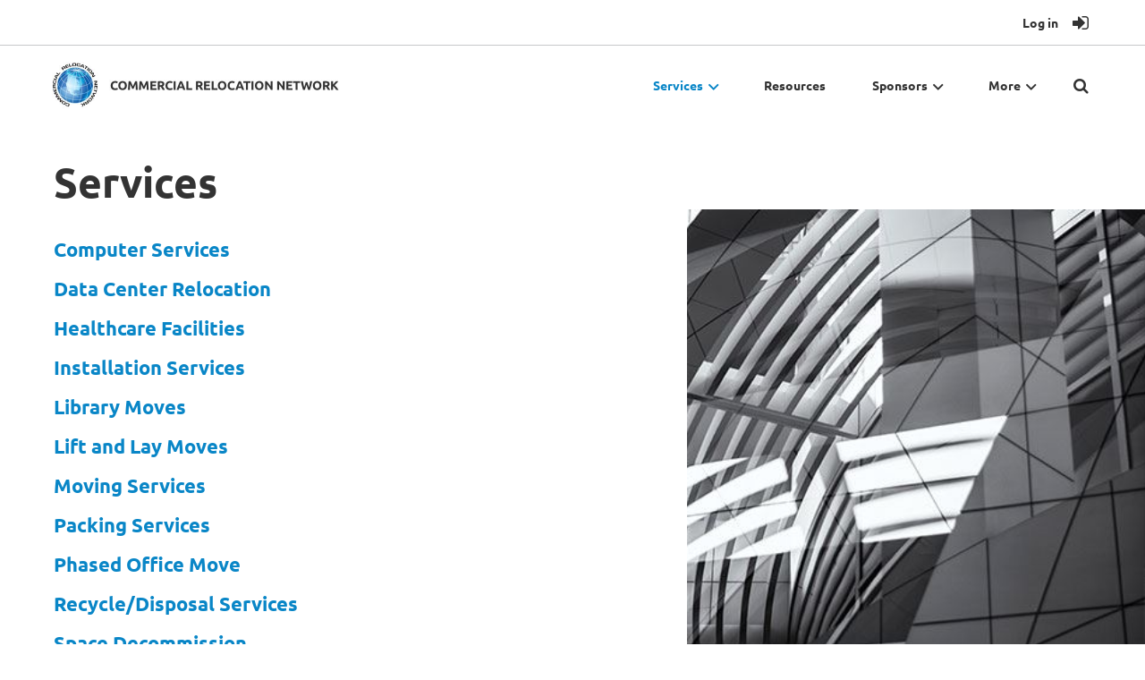

--- FILE ---
content_type: text/html; charset=utf-8
request_url: https://officemovingcrn.com/services
body_size: 8982
content:
<!DOCTYPE html>
<html lang="en" class="no-js ">
	<head id="Head1">
		<link rel="stylesheet" type="text/css" href="https://kit-pro.fontawesome.com/releases/latest/css/pro.min.css" />
<meta name="viewport" content="width=device-width, initial-scale=1.0">
<link href="https://officemovingcrn.com/BuiltTheme/kaleidoscope_neon.v3.0/b64fea00/Styles/combined.css" rel="stylesheet" type="text/css" /><link href="https://officemovingcrn.com/resources/theme/user.css?t=638035671340000000" rel="stylesheet" type="text/css" /><link href="https://live-sf.wildapricot.org/WebUI/built9.12.0-23d3d10/scripts/public/react/index-84b33b4.css" rel="stylesheet" type="text/css" /><link href="https://live-sf.wildapricot.org/WebUI/built9.12.0-23d3d10/css/shared/ui/shared-ui-compiled.css" rel="stylesheet" type="text/css" /><script type="text/javascript" language="javascript" id="idJavaScriptEnvironment">var bonaPage_BuildVer='9.12.0-23d3d10';
var bonaPage_AdminBackendUrl = '/admin/';
var bonaPage_StatRes='https://live-sf.wildapricot.org/WebUI/';
var bonaPage_InternalPageType = { isUndefinedPage : false,isWebPage : true,isAdminPage : false,isDialogPage : false,isSystemPage : false,isErrorPage : false,isError404Page : false };
var bonaPage_PageView = { isAnonymousView : true,isMemberView : false,isAdminView : false };
var WidgetMode = 0;
var bonaPage_IsUserAnonymous = true;
var bonaPage_ThemeVer='b64fea006380356713400000000'; var bonaPage_ThemeId = 'kaleidoscope_neon.v3.0'; var bonaPage_ThemeVersion = '3.0';
var bonaPage_id='18181'; version_id='';
if (bonaPage_InternalPageType && (bonaPage_InternalPageType.isSystemPage || bonaPage_InternalPageType.isWebPage) && window.self !== window.top) { var success = true; try { var tmp = top.location.href; if (!tmp) { top.location = self.location; } } catch (err) { try { if (self != top) { top.location = self.location; } } catch (err) { try { if (self != top) { top = self; } success = false; } catch (err) { success = false; } } success = false; } if (!success) { window.onload = function() { document.open('text/html', 'replace'); document.write('<ht'+'ml><he'+'ad></he'+'ad><bo'+'dy><h1>Wrong document context!</h1></bo'+'dy></ht'+'ml>'); document.close(); } } }
try { function waMetricsGlobalHandler(args) { if (WA.topWindow.waMetricsOuterGlobalHandler && typeof(WA.topWindow.waMetricsOuterGlobalHandler) === 'function') { WA.topWindow.waMetricsOuterGlobalHandler(args); }}} catch(err) {}
 try { if (parent && parent.BonaPage) parent.BonaPage.implementBonaPage(window); } catch (err) { }
try { document.write('<style type="text/css"> .WaHideIfJSEnabled, .HideIfJSEnabled { display: none; } </style>'); } catch(err) {}
var bonaPage_WebPackRootPath = 'https://live-sf.wildapricot.org/WebUI/built9.12.0-23d3d10/scripts/public/react/';</script><script type="text/javascript" language="javascript" src="https://live-sf.wildapricot.org/WebUI/built9.12.0-23d3d10/scripts/shared/bonapagetop/bonapagetop-compiled.js" id="idBonaPageTop"></script><script type="text/javascript" language="javascript" src="https://live-sf.wildapricot.org/WebUI/built9.12.0-23d3d10/scripts/public/react/index-84b33b4.js" id="ReactPublicJs"></script><script type="text/javascript" language="javascript" src="https://live-sf.wildapricot.org/WebUI/built9.12.0-23d3d10/scripts/shared/ui/shared-ui-compiled.js" id="idSharedJs"></script><script type="text/javascript" language="javascript" src="https://live-sf.wildapricot.org/WebUI/built9.12.0-23d3d10/General.js" id=""></script><script type="text/javascript" language="javascript" src="https://officemovingcrn.com/BuiltTheme/kaleidoscope_neon.v3.0/b64fea00/Scripts/combined.js" id=""></script><title>Commercial Relocation Network - Services</title>
<meta name="apple-itunes-app" content="app-id=1220348450, app-argument="><link rel="search" type="application/opensearchdescription+xml" title="officemovingcrn.com" href="/opensearch.ashx" /></head>
	<body id="PAGEID_18181" class="publicContentView LayoutMain">
<div class="mLayout layoutMain" id="mLayout">

<div class="mobilePanelContainer">
<div id="id_MobilePanel" data-componentId="MobilePanel" class="WaPlaceHolder WaPlaceHolderMobilePanel" style=""><div style=""><div id="id_QFpB82d" class="WaGadgetOnly WaGadgetMobilePanel  gadgetStyleNone" style="" data-componentId="QFpB82d" ><div class="mobilePanel">
	
	<div class="mobilePanelButton buttonMenu" title="Menu">Menu</div>
<div class="mobilePanelButton buttonLogin" title="Log in">Log in</div>
<div class="menuInner">
		<ul class="firstLevel">
<li class=" ">
	<div class="item">
		<a href="https://officemovingcrn.com/" title="Home"><span>Home</span></a>
</div>
</li>
	
<li class="sel dir">
	<div class="item">
		<a href="https://officemovingcrn.com/services" title="Services"><span>Services</span></a>
<ul class="secondLevel">
<li class=" ">
	<div class="item">
		<a href="https://officemovingcrn.com/Computer-Services" title="Computer Services"><span>Computer Services</span></a>
</div>
</li>
	
<li class=" ">
	<div class="item">
		<a href="https://officemovingcrn.com/page-18183" title="Data Center Relocation"><span>Data Center Relocation</span></a>
</div>
</li>
	
<li class=" ">
	<div class="item">
		<a href="https://officemovingcrn.com/page-18185" title="Healthcare Facilities"><span>Healthcare Facilities</span></a>
</div>
</li>
	
<li class=" ">
	<div class="item">
		<a href="https://officemovingcrn.com/page-18186" title="Installation Services"><span>Installation Services</span></a>
</div>
</li>
	
<li class=" ">
	<div class="item">
		<a href="https://officemovingcrn.com/page-18187" title="Library Moves"><span>Library Moves</span></a>
</div>
</li>
	
<li class=" ">
	<div class="item">
		<a href="https://officemovingcrn.com/page-18189" title="Lift and Lay Moves"><span>Lift and Lay Moves</span></a>
</div>
</li>
	
<li class=" ">
	<div class="item">
		<a href="https://officemovingcrn.com/page-18190" title="Moving Services"><span>Moving Services</span></a>
</div>
</li>
	
<li class=" ">
	<div class="item">
		<a href="https://officemovingcrn.com/page-18191" title="Packing Services"><span>Packing Services</span></a>
</div>
</li>
	
<li class=" ">
	<div class="item">
		<a href="https://officemovingcrn.com/page-18192" title="Phased Office Move"><span>Phased Office Move</span></a>
</div>
</li>
	
<li class=" ">
	<div class="item">
		<a href="https://officemovingcrn.com/page-18193" title="Recycle/Disposal Services"><span>Recycle/Disposal Services</span></a>
</div>
</li>
	
<li class=" ">
	<div class="item">
		<a href="https://officemovingcrn.com/page-18194" title="Space Decommission"><span>Space Decommission</span></a>
</div>
</li>
	
</ul>
</div>
</li>
	
<li class=" ">
	<div class="item">
		<a href="https://officemovingcrn.com/Our_Resources" title="Resources"><span>Resources</span></a>
</div>
</li>
	
<li class=" dir">
	<div class="item">
		<a href="https://officemovingcrn.com/page-18417" title="Sponsors"><span>Sponsors</span></a>
<ul class="secondLevel">
<li class=" ">
	<div class="item">
		<a href="https://officemovingcrn.com/page-18388" title="Sponsor Directory"><span>Sponsor Directory</span></a>
</div>
</li>
	
</ul>
</div>
</li>
	
<li class=" dir">
	<div class="item">
		<a href="https://officemovingcrn.com/More" title="More"><span>More</span></a>
<ul class="secondLevel">
<li class=" ">
	<div class="item">
		<a href="https://officemovingcrn.com/About-Us" title="About Us"><span>About Us</span></a>
</div>
</li>
	
<li class=" ">
	<div class="item">
		<a href="https://officemovingcrn.com/Blog" title="News/Blog"><span>News/Blog</span></a>
</div>
</li>
	
<li class=" ">
	<div class="item">
		<a href="https://officemovingcrn.com/Upcoming-Events" title="Events"><span>Events</span></a>
</div>
</li>
	
<li class=" dir">
	<div class="item">
		<a href="https://officemovingcrn.com/Contact" title="Contact"><span>Contact</span></a>
<ul class="secondLevel">
<li class=" ">
	<div class="item">
		<a href="https://officemovingcrn.com/CRN-Board-of-Directors" title="CRN Board of Directors"><span>CRN Board of Directors</span></a>
</div>
</li>
	
</ul>
</div>
</li>
	
</ul>
</div>
</li>
	
</ul>
	</div>

	<div class="loginInner">
<div class="loginContainerForm oAuthIsfalse">
<form method="post" action="https://officemovingcrn.com/Sys/Login" id="id_QFpB82d_form" class="generalLoginBox"  data-disableInAdminMode="true">
<input type="hidden" name="ReturnUrl" id="id_QFpB82d_returnUrl" value="">
				<input type="hidden" name="browserData" id="id_QFpB82d_browserField">
<div class="loginUserName">
<div class="loginUserNameTextBox">
		<input name="email" type="text" maxlength="100" placeholder="Email"  id="id_QFpB82d_userName" tabindex="1" class="emailTextBoxControl"/>
	</div>
</div><div class="loginPassword">
<div class="loginPasswordTextBox">
		<input name="password" type="password" placeholder="Password" maxlength="50" id="id_QFpB82d_password" tabindex="2" class="passwordTextBoxControl" autocomplete="off"/>
	</div>
</div> 
    <input id="g-recaptcha-invisible_QFpB82d" name="g-recaptcha-invisible" value="recaptcha" type="hidden"/> 
    <div id="recapcha_placeholder_QFpB82d" style="display:none"></div>
    <span id="idReCaptchaValidator_QFpB82d" errorMessage="Please verify that you are not a robot" style="display:none" validatorType="method" ></span>
    <script>
        $("#idReCaptchaValidator_QFpB82d").on( "wavalidate", function(event, validationResult) {
            if (grecaptcha.getResponse(widgetId_QFpB82d).length == 0){
                grecaptcha.execute(widgetId_QFpB82d);	
                validationResult.shouldStopValidation = true;
                return;
            }

            validationResult.result = true;
        });
  
            var widgetId_QFpB82d;

            var onloadCallback_QFpB82d = function() {
                // Renders the HTML element with id 'recapcha_placeholder_QFpB82d' as a reCAPTCHA widget.
                // The id of the reCAPTCHA widget is assigned to 'widgetId_QFpB82d'.
                widgetId_QFpB82d = grecaptcha.render('recapcha_placeholder_QFpB82d', {
                'sitekey' : '6LfmM_UhAAAAAJSHT-BwkAlQgN0mMViOmaK7oEIV',
                'size': 'invisible',
                'callback': function(){
                    document.getElementById('g-recaptcha-invisible_QFpB82d').form.submit();
                },
                'theme' : 'light'
            });
        };
    </script>
	
    <script src="https://www.google.com/recaptcha/api.js?onload=onloadCallback_QFpB82d&render=explicit" async defer></script>

 <div class="loginActionRememberMe">
		<input id="id_QFpB82d_rememberMe" type="checkbox" name="rememberMe" tabindex="3" class="rememberMeCheckboxControl"/>
		<label for="id_QFpB82d_rememberMe">Remember me</label>
	</div>
<div class="loginPasswordForgot">
		<a href="https://officemovingcrn.com/Sys/ResetPasswordRequest">Forgot password</a>
	</div>
<div class="loginAction">
	<input type="submit" name="ctl03$ctl02$loginViewControl$loginControl$Login" value="Log in" id="id_QFpB82d_loginAction" onclick="if (!browserInfo.clientCookiesEnabled()) {alert('Warning: browser cookies disabled. Please enable them to use this website.'); return false;}" tabindex="4" class="loginButton loginButtonControl"/>
</div></form></div>
</div>

</div>

<script type="text/javascript">

jq$(function()
{
	var gadget = jq$('#id_QFpB82d'),
		menuContainer = gadget.find('.menuInner'),
		loginContainer = gadget.find('.loginInner');

	gadget.find('.buttonMenu').on("click",function()
	{
		menuContainer.toggle();
		loginContainer.hide();
		jq$(this).toggleClass('active');
        jq$('.buttonLogin').removeClass('active');
		return false;
	});

	gadget.find('.buttonLogin').on("click",function()
	{
		loginContainer.toggle();
		menuContainer.hide();
		jq$(this).toggleClass('active');
        jq$('.buttonMenu').removeClass('active');
		return false;
	});

	gadget.find('.mobilePanel').on("click",function(event)
	{
        if( !(jq$(event.target).parents('.loginInner').size() || event.target.className == 'loginInner') )
        {
            menuContainer.hide();
            loginContainer.hide();
            jq$('.buttonLogin').removeClass('active');
            jq$('.buttonMenu').removeClass('active');
        }

        event.stopPropagation();
	});

	jq$('body').on("click",function()
	{
		menuContainer.hide();
		loginContainer.hide();
		jq$('.buttonLogin').removeClass('active');
        jq$('.buttonMenu').removeClass('active');
	});


	// login
	var browserField = document.getElementById('id_QFpB82d' + '_browserField');

	if (browserField)
	{
		browserField.value = browserInfo.getBrowserCapabilitiesData();
	}

	jq$('#id_QFpB82d' + '_form').FormValidate();
	jq$('.WaGadgetMobilePanel form').attr('data-disableInAdminMode', 'false');

});

</script></div></div>
</div></div>

		<!-- header zone -->
		<div class="zonePlace zoneHeader1">
<div id="idHeaderContentHolder" data-componentId="Header" class="WaPlaceHolder WaPlaceHolderHeader" style="background-color:#FFFFFF;"><div style="padding-right:47px;padding-bottom:14px;padding-left:58px;"><div id="id_HeaderSearch" class="WaGadgetFirst WaGadgetSiteSearch  gadgetStyleNone" style="" data-componentId="GfpAkEp" ><div class="gadgetStyleBody " style=""  data-areaHeight="auto">
<div class="searchBoxOuter alignLeft">
	<div class="searchBox">
<form method="post" action="https://officemovingcrn.com/Sys/Search" id="id_HeaderSearch_form" class="generalSearchBox"  data-disableInAdminMode="true">
<span class="searchBoxFieldContainer"><input class="searchBoxField" type="text" name="searchString" id="idid_HeaderSearch_searchBox" value="" maxlength="300" autocomplete="off"  placeholder="Search our site..."></span>
<div class="autoSuggestionBox" id="idid_HeaderSearch_resultDiv"></div>
</form></div>
	</div>
	<script type="text/javascript">
		(function(){

			function init()
			{
				var model = {};
				model.gadgetId = 'idid_HeaderSearch';
				model.searchBoxId = 'idid_HeaderSearch_searchBox';
				model.resultDivId = 'idid_HeaderSearch_resultDiv';
				model.selectedTypes = '7';
				model.searchTemplate = 'https://officemovingcrn.com/Sys/Search?q={0}&types={1}&page={2}';
				model.searchActionUrl = '/Sys/Search/DoSearch';
				model.GoToSearchPageTextTemplate = 'Search for &#39;{0}&#39;';
				model.autoSuggest = true;
				var WASiteSearch = new WASiteSearchGadget(model);
			}

			jq$(document).ready(init);
		}) ();
	</script>
</div>
</div><div id="id_Header" data-componentId="TbzmOFq" class="WaLayoutContainerLast" style=""><table cellspacing="0" cellpadding="0" class="WaLayoutTable" style=""><tr data-componentId="TbzmOFq_row" class="WaLayoutRow"><td id="id_PCSL6is" data-componentId="PCSL6is" class="WaLayoutItem" style="width:33%;"><div id="id_QmJCMWj" class="WaLayoutPlaceHolder placeHolderContainer" data-componentId="QmJCMWj" style=""><div style="padding-top:18px;"><div id="id_HeaderLogo" class="WaGadgetOnly WaGadgetContent  gadgetStyleNone" style="" data-componentId="DlbToZi" ><div class="gadgetStyleBody gadgetContentEditableArea" style="" data-editableArea="0" data-areaHeight="auto">
<p><a href="/" title="Home" class="noBorder"><img src="/resources/Site/CRN_logo_medium.jpg" alt="" title="" border="0"></a></p></div>
</div></div></div></td><td style="" data-componentId="PCSL6is_separator" class="WaLayoutSeparator"><div style="width: inherit;"></div></td><td id="id_I3JRMli" data-componentId="I3JRMli" class="WaLayoutItem" style="width:67%;"><div id="id_GzR9mCR" class="WaLayoutPlaceHolder placeHolderContainer" data-componentId="GzR9mCR" style=""><div style=""><div id="id_HeaderNavSearch" class="WaGadgetFirst WaGadgetCustomHTML  gadgetStyleNone" style="margin-top:15px;margin-bottom:0px;" data-componentId="BH1RfDn" ><div class="gadgetStyleBody " style=""  data-areaHeight="auto">
<a href="/Search" title="Search" class="noBorder"><span>Search</span></a></div>
</div><div id="id_p5BzxTp" class="WaGadgetLast WaGadgetMenuHorizontal  gadgetStyleNone" style="margin-top:15px;" data-componentId="p5BzxTp" ><div class="menuBackground"></div>
<div class="menuInner">
	<ul class="firstLevel">
<li class=" ">
	<div class="item">
		<a href="https://officemovingcrn.com/" title="Home"><span>Home</span></a>
</div>
</li>
	
<li class="sel dir">
	<div class="item">
		<a href="https://officemovingcrn.com/services" title="Services"><span>Services</span></a>
<ul class="secondLevel">
<li class=" ">
	<div class="item">
		<a href="https://officemovingcrn.com/Computer-Services" title="Computer Services"><span>Computer Services</span></a>
</div>
</li>
	
<li class=" ">
	<div class="item">
		<a href="https://officemovingcrn.com/page-18183" title="Data Center Relocation"><span>Data Center Relocation</span></a>
</div>
</li>
	
<li class=" ">
	<div class="item">
		<a href="https://officemovingcrn.com/page-18185" title="Healthcare Facilities"><span>Healthcare Facilities</span></a>
</div>
</li>
	
<li class=" ">
	<div class="item">
		<a href="https://officemovingcrn.com/page-18186" title="Installation Services"><span>Installation Services</span></a>
</div>
</li>
	
<li class=" ">
	<div class="item">
		<a href="https://officemovingcrn.com/page-18187" title="Library Moves"><span>Library Moves</span></a>
</div>
</li>
	
<li class=" ">
	<div class="item">
		<a href="https://officemovingcrn.com/page-18189" title="Lift and Lay Moves"><span>Lift and Lay Moves</span></a>
</div>
</li>
	
<li class=" ">
	<div class="item">
		<a href="https://officemovingcrn.com/page-18190" title="Moving Services"><span>Moving Services</span></a>
</div>
</li>
	
<li class=" ">
	<div class="item">
		<a href="https://officemovingcrn.com/page-18191" title="Packing Services"><span>Packing Services</span></a>
</div>
</li>
	
<li class=" ">
	<div class="item">
		<a href="https://officemovingcrn.com/page-18192" title="Phased Office Move"><span>Phased Office Move</span></a>
</div>
</li>
	
<li class=" ">
	<div class="item">
		<a href="https://officemovingcrn.com/page-18193" title="Recycle/Disposal Services"><span>Recycle/Disposal Services</span></a>
</div>
</li>
	
<li class=" ">
	<div class="item">
		<a href="https://officemovingcrn.com/page-18194" title="Space Decommission"><span>Space Decommission</span></a>
</div>
</li>
	
</ul>
</div>
</li>
	
<li class=" ">
	<div class="item">
		<a href="https://officemovingcrn.com/Our_Resources" title="Resources"><span>Resources</span></a>
</div>
</li>
	
<li class=" dir">
	<div class="item">
		<a href="https://officemovingcrn.com/page-18417" title="Sponsors"><span>Sponsors</span></a>
<ul class="secondLevel">
<li class=" ">
	<div class="item">
		<a href="https://officemovingcrn.com/page-18388" title="Sponsor Directory"><span>Sponsor Directory</span></a>
</div>
</li>
	
</ul>
</div>
</li>
	
<li class=" dir">
	<div class="item">
		<a href="https://officemovingcrn.com/More" title="More"><span>More</span></a>
<ul class="secondLevel">
<li class=" ">
	<div class="item">
		<a href="https://officemovingcrn.com/About-Us" title="About Us"><span>About Us</span></a>
</div>
</li>
	
<li class=" ">
	<div class="item">
		<a href="https://officemovingcrn.com/Blog" title="News/Blog"><span>News/Blog</span></a>
</div>
</li>
	
<li class=" ">
	<div class="item">
		<a href="https://officemovingcrn.com/Upcoming-Events" title="Events"><span>Events</span></a>
</div>
</li>
	
<li class=" dir">
	<div class="item">
		<a href="https://officemovingcrn.com/Contact" title="Contact"><span>Contact</span></a>
<ul class="secondLevel">
<li class=" ">
	<div class="item">
		<a href="https://officemovingcrn.com/CRN-Board-of-Directors" title="CRN Board of Directors"><span>CRN Board of Directors</span></a>
</div>
</li>
	
</ul>
</div>
</li>
	
</ul>
</div>
</li>
	
</ul>
</div>


<script type="text/javascript">

	jq$(function()
	{

		WebFont.load({
			custom: {
				families: ['Ubuntu', 'Ubuntu condensed']
			},
			active: function()
			{
				resizeMenu();
			}
		});


		var gadgetHorMenu = jq$('#id_p5BzxTp'),
			gadgetHorMenuContainer = gadgetHorMenu.find('.menuInner'),
			firstLevelMenu = gadgetHorMenu.find('ul.firstLevel'),
			holderInitialMenu = firstLevelMenu.children(),
			outsideItems = null,
			phantomElement = '<li class="phantom"><div class="item"><a href="#"><span>&#x2261;</span></a><ul class="secondLevel"></ul></div></li>',
			placeHolder = gadgetHorMenu.parents('.WaLayoutPlaceHolder'),
			placeHolderId = placeHolder && placeHolder.attr('data-componentId'),
			mobileState = false,
			isTouchSupported = !!(('ontouchstart' in window) || (window.DocumentTouch && document instanceof DocumentTouch) || (navigator.msPointerEnabled && navigator.msMaxTouchPoints));


		function resizeMenu()
		{
			var i,
				len,
				fitMenuWidth = 0,
				menuItemPhantomWidth = 80;

			firstLevelMenu.html( holderInitialMenu).removeClass('adapted').css({ width: 'auto' }); // restore initial menu

			if( firstLevelMenu.width() > gadgetHorMenuContainer.width() ) // if menu oversize
			{
				menuItemPhantomWidth = firstLevelMenu.addClass('adapted').append( phantomElement).children('.phantom').width();

				for( i = 0, len = holderInitialMenu.size(); i <= len; i++ )
				{
					fitMenuWidth += jq$( holderInitialMenu.get(i) ).width();

					if( fitMenuWidth + menuItemPhantomWidth > gadgetHorMenuContainer.width() )
					{
						outsideItems = firstLevelMenu.children(':gt('+(i-1)+'):not(.phantom)').remove();
						firstLevelMenu.find('.phantom > .item > ul').append( outsideItems);
						gadgetHorMenuContainer.css('overflow','visible');
						break;
					}
				}
				gadgetHorMenu.find('.phantom > .item > a').click(function(){ return false; });
			}

			disableFirstTouch();

			firstLevelMenu.css( 'width', '' ); // restore initial menu width
			firstLevelMenu.children().removeClass('last-child').eq(-1).addClass('last-child'); // add last-child mark
		}

		jq$(window).resize(function()
		{
			resizeMenu();
		});

		function onLayoutColumnResized(sender, args)
		{
			args = args || {};

			if (placeHolderId && (placeHolderId == args.leftColPlaceHolderId || placeHolderId == args.rightColPlaceHolderId))
			{
				resizeMenu();
			}
		}

		BonaPage.addPageStateHandler(BonaPage.PAGE_PARSED, function() { WA.Gadgets.LayoutColumnResized.addHandler(onLayoutColumnResized); });
		BonaPage.addPageStateHandler(BonaPage.PAGE_UNLOADED, function() { WA.Gadgets.LayoutColumnResized.removeHandler(onLayoutColumnResized); });


        function disableFirstTouch()
        {
          if (!isTouchSupported) return;

          jq$('#id_p5BzxTp').find('.menuInner li.dir > .item > a').on( 'click', function(event)
          {
            if( !this.touchCounter )
              this.touchCounter = 0;

            if( this.touchCounter >= 1 )
            {
              this.touchCounter = 0;
              return true;
            }
            this.touchCounter++;

            if (!mobileState)
            {
              WA.stopEventDefault(event);
            }
          });

          jq$('#id_p5BzxTp').find('.menuInner li.dir > .item > a').on( 'mouseout', function(event)
          {
            if( !this.touchCounter )
              this.touchCounter = 0;
            this.touchCounter = 0;
          });
        }

        disableFirstTouch();

	});
</script></div></div></div></td></tr></table> </div></div>
</div></div>
		<div class="zonePlace zoneHeader2">
</div>
		<!-- /header zone -->

<!-- content zone -->
	<div class="zonePlace zoneContent">
<div id="idPrimaryContentBlock1Content" data-componentId="Content" class="WaPlaceHolder WaPlaceHolderContent" style=""><div style="padding-top:0px;padding-bottom:0px;"><div id="id_5yDbini" data-componentId="5yDbini" class="WaLayoutContainerFirst shrinkWrap-content" style=""><table cellspacing="0" cellpadding="0" class="WaLayoutTable" style=""><tr data-componentId="5yDbini_row" class="WaLayoutRow"><td id="id_aNcLcCw" data-componentId="aNcLcCw" class="WaLayoutItem" style="width:100%;"><div id="id_lnuscnU" class="WaLayoutPlaceHolder placeHolderContainer" data-componentId="lnuscnU" style=""><div style=""><div id="id_FKxPQxr" class="WaGadgetOnly WaGadgetContent  gadgetStyle001" style="margin-bottom:0px;" data-componentId="FKxPQxr" ><div class="gadgetStyleBody gadgetContentEditableArea" style="padding-bottom:0px;padding-left:0px;" data-editableArea="0" data-areaHeight="auto">
<h1>Services</h1></div>
</div></div></div></td></tr></table> </div><div id="id_J4z7kTW" data-componentId="J4z7kTW" class="WaLayoutContainerLast shrinkWrap-content" style=""><table cellspacing="0" cellpadding="0" class="WaLayoutTable" style=""><tr data-componentId="J4z7kTW_row" class="WaLayoutRow"><td id="id_AdymzCx" data-componentId="AdymzCx" class="WaLayoutItem" style="width:60%;"><div id="id_HyMfe8Z" class="WaLayoutPlaceHolder placeHolderContainer" data-componentId="HyMfe8Z" style=""><div style="padding-right:28px;"><div id="id_3rfgG1Q" class="WaGadgetOnly WaGadgetNavigationLinks large gadgetStyle001" style="" data-componentId="3rfgG1Q" ><div class="gadgetStyleBody " style="padding-left:0px;"  data-areaHeight="auto">
<ul class="orientationVertical">
<li>
	<a href="https://officemovingcrn.com/Computer-Services">Computer Services</a>

</li><li>
	<a href="https://officemovingcrn.com/page-18183">Data Center Relocation</a>

</li><li>
	<a href="https://officemovingcrn.com/page-18185">Healthcare Facilities</a>

</li><li>
	<a href="https://officemovingcrn.com/page-18186">Installation Services</a>

</li><li>
	<a href="https://officemovingcrn.com/page-18187">Library Moves</a>

</li><li>
	<a href="https://officemovingcrn.com/page-18189">Lift and Lay Moves</a>

</li><li>
	<a href="https://officemovingcrn.com/page-18190">Moving Services</a>

</li><li>
	<a href="https://officemovingcrn.com/page-18191">Packing Services</a>

</li><li>
	<a href="https://officemovingcrn.com/page-18192">Phased Office Move</a>

</li><li>
	<a href="https://officemovingcrn.com/page-18193">Recycle/Disposal Services</a>

</li><li>
	<a href="https://officemovingcrn.com/page-18194">Space Decommission</a>

</li></ul>


</div>
</div></div></div></td><td style="" data-componentId="AdymzCx_separator" class="WaLayoutSeparator"><div style="width: inherit;"></div></td><td id="id_fV1lVni" data-componentId="fV1lVni" class="WaLayoutItem" style="background-image:url(&#39;https://sf.wildapricot.org/ThemeSharedRes/HeaderBackgroundImages/kaleidoscope_jelly_beans_11.jpg&#39;);background-repeat:no-repeat;background-position:right center;background-size:cover;width:40%;"></td></tr></table> </div></div>
</div></div>
	<!-- /content zone -->

<!-- footer zone -->
		<div class="zonePlace zoneFooter1">
</div>
		<div class="zonePlace zoneFooter2">
<div id="id_Footer1" data-componentId="Footer1" class="WaPlaceHolder shrinkWrap WaPlaceHolderFooter1" style="background-color:#EFEFF1;"><div style="padding-top:80px;padding-bottom:0px;"><div id="id_BLDLZJV" data-componentId="BLDLZJV" class="WaLayoutContainerOnly" style=""><table cellspacing="0" cellpadding="0" class="WaLayoutTable" style=""><tr data-componentId="BLDLZJV_row" class="WaLayoutRow"><td id="id_Qexg57w" data-componentId="Qexg57w" class="WaLayoutItem" style="width:43%;"><div id="id_3JYmAll" class="WaLayoutPlaceHolder placeHolderContainer" data-componentId="3JYmAll" style=""><div style="padding-right:30px;padding-bottom:70px;"><div id="id_pbqpD22" class="WaGadgetFirst WaGadgetHeadline  gadgetStyleNone" style="" data-componentId="pbqpD22" ><div class="gadgetStyleBody gadgetContentEditableArea" style="" data-editableArea="0" data-areaHeight="auto">
<p>Commercial Relocation Network</p></div>
</div><div id="id_OvYymwU" class="WaGadget WaGadgetContent  gadgetStyleNone" style="" data-componentId="OvYymwU" ><div class="gadgetStyleBody gadgetContentEditableArea" style="padding-right:23px;padding-bottom:6px;" data-editableArea="0" data-areaHeight="auto">
<p>Providing Support and Professional Development for the Commercial Relocation Industry<br></p></div>
</div><div id="id_NcGzVle" class="WaGadget WaGadgetSocialProfile  gadgetThemeStyle2" style="" data-componentId="NcGzVle" ><div class="gadgetStyleBody " style="padding-bottom:12px;"  data-areaHeight="auto">
<ul class="orientationHorizontal  alignLeft" >


<li>
				<a href="https://www.facebook.com/COMMERCIALRELOCATIONNETWORK" title="Facebook" class="Facebook" target="_blank"></a>
			</li>
<li>
				<a href="https://x.com/wildapricot" title="X" class="X" target="_blank"></a>
			</li>
<li>
				<a href="https://www.linkedin.com/company/3523270?trk=tyah&trkInfo=clickedVertical%3Acompany%2CclickedEntityId%3A3523270%2Cidx%3A4-1-5%2CtarId%3A1484746769716%2Ctas%3Acommercial%20relocation" title="LinkedIn" class="LinkedIn" target="_blank"></a>
			</li>
		
</ul>

</div>
</div><div id="id_ZqebQvi" class="WaGadgetLast WaGadgetContent  gadgetStyleNone" style="" data-componentId="ZqebQvi" ><div class="gadgetStyleBody gadgetContentEditableArea" style="" data-editableArea="0" data-areaHeight="auto">
<p class="contStyleSmaller">© Office Moving CRN<br>
5727 Baker Way NW Suite #200<br>
Gig Harbor, WA 98332</p></div>
</div></div></div></td><td style="width:15px;" data-componentId="Qexg57w_separator" class="WaLayoutSeparator"><div style="width: inherit;"></div></td><td id="id_cYAovE6" data-componentId="cYAovE6" class="WaLayoutItem" style="width:19%;"><div id="id_OFf1WmK" class="WaLayoutPlaceHolder placeHolderContainer" data-componentId="OFf1WmK" style=""><div style="padding-right:30px;padding-bottom:70px;"><div id="id_yC3ad4c" class="WaGadgetFirst WaGadgetHeadline  gadgetStyleNone" style="" data-componentId="yC3ad4c" ><div class="gadgetStyleBody gadgetContentEditableArea" style="" data-editableArea="0" data-areaHeight="auto">
<p>Services</p></div>
</div><div id="id_7Dst4tI" class="WaGadgetLast WaGadgetCustomMenu  menuStyleNone" style="" data-componentId="7Dst4tI" ><div class="gadgetStyleBody " style=""  data-areaHeight="auto">
<ul class="orientationVertical alignLeft">

<li>
			<a href="/Computer-Services" title="Computer Services">Computer Services</a>
		</li>
<li>
			<a href="/page-18183" title="Data Center Relocation">Data Center Relocation</a>
		</li>
<li>
			<a href="/page-18185" title="Healthcare Facilities">Healthcare Facilities</a>
		</li>
<li>
			<a href="/page-18186" title="Installation Services">Installation Services</a>
		</li>
<li>
			<a href="/page-18187" title="Library Moves">Library Moves</a>
		</li>
<li>
			<a href="/page-18189" title="Lift and Lay Moves">Lift and Lay Moves</a>
		</li>
<li>
			<a href="/page-18190" title="Moving Services">Moving Services</a>
		</li>
<li>
			<a href="/page-18191" title="Packing Services">Packing Services</a>
		</li>
	
<li>
			<a href="/page-18192" title="Phased Office Move">Phased Office Move</a>
		</li>
	
<li>
			<a href="/page-18193" title="Recycle/Disposal Services">Recycle/Disposal Services</a>
		</li>
	
<li>
			<a href="/page-18194" title="Space Decommission">Space Decommission</a>
		</li>
	
	
	
	
	
	
	
	
	
</ul>

</div>
<script type="text/javascript">
	jq$(function()
	{
		var customMenu = jq$('#id_7Dst4tI');

		customMenu.find('ul.orientationHorizontal').parents('.WaGadgetCustomMenu').addClass('customMenuHorizontal');
		customMenu.find('ul.orientationVertical').parents('.WaGadgetCustomMenu').addClass('customMenuVertical');

		customMenu.find('ul.alignLeft').parents('.WaGadgetCustomMenu').addClass('customMenuAlignLeft');
		customMenu.find('ul.alignCenter').parents('.WaGadgetCustomMenu').addClass('customMenuAlignCenter');
		customMenu.find('ul.alignRight').parents('.WaGadgetCustomMenu').addClass('customMenuAlignRight');

		customMenu.find('ul').wrap('<div class="outerContainer"></div>').before('<div class="toggleButton"></div>').wrap('<div class="container"></div>');

		var customMenuWidth = jq$('ul', customMenu).width(),
			customMenuHeight = jq$('ul', customMenu).height(),
			transitionTime = 300,
			animateOptionsToOpen,
			animateOptionsToClose,
			layoutType = ( customMenu.hasClass('customMenuHorizontal') ? 'horizontal' : 'vertical' ),
			menuContainer = customMenu.find('.container');

		customMenu.find('.toggleButton').toggle(function()
		{
			$(this).addClass('expandedState');
			getSize();
			setTypeAnimation();
			menuContainer.animate( animateOptionsToOpen, transitionTime );
		}, function()
		{
			$(this).removeClass('expandedState');
			getSize();
			setTypeAnimation();
			menuContainer.animate( animateOptionsToClose, transitionTime );
		});


		function getSize()
		{
			customMenuWidth = jq$('ul', customMenu).width();
			customMenuHeight = jq$('ul', customMenu).height();
		}

		function setTypeAnimation()
		{
			if( layoutType == 'horizontal' )
			{
				animateOptionsToOpen = { 'width': (customMenuWidth+'px') };
				animateOptionsToClose = { 'width': '0' };
			}

			if( layoutType == 'vertical' )
			{
				animateOptionsToOpen = { 'height': (customMenuHeight+'px') };
				animateOptionsToClose = { 'height': '0' };
			}
		}
	});
</script>





</div></div></div></td><td style="width:15px;" data-componentId="cYAovE6_separator" class="WaLayoutSeparator"><div style="width: inherit;"></div></td><td id="id_TUYqX6S" data-componentId="TUYqX6S" class="WaLayoutItem" style="width:19%;"><div id="id_9GW5yfe" class="WaLayoutPlaceHolder placeHolderContainer" data-componentId="9GW5yfe" style=""><div style="padding-right:30px;padding-bottom:70px;"><div id="id_ZIG1MkE" class="WaGadgetFirst WaGadgetHeadline  gadgetStyleNone" style="" data-componentId="ZIG1MkE" ><div class="gadgetStyleBody gadgetContentEditableArea" style="" data-editableArea="0" data-areaHeight="auto">
<p>Resources</p></div>
</div><div id="id_wIXVAGJ" class="WaGadgetLast WaGadgetCustomMenu  menuStyleNone" style="" data-componentId="wIXVAGJ" ><div class="gadgetStyleBody " style=""  data-areaHeight="auto">
<ul class="orientationVertical alignLeft">

<li>
			<a href="/page-18354" title="Past Monthly Updates">Past Monthly Updates</a>
		</li>
<li>
			<a href="/page-18206" title="Job Walk/Survey">Job Walk/Survey</a>
		</li>
<li>
			<a href="/page-18346" title="COVID 19">COVID 19</a>
		</li>
<li>
			<a href="/page-18207" title="Proposal">Proposal</a>
		</li>
<li>
			<a href="/page-18212" title="Order Processing">Order Processing</a>
		</li>
<li>
			<a href="/page-18213" title="Project Management">Project Management</a>
		</li>
<li>
			<a href="/page-18216" title="The Move">The Move</a>
		</li>
<li>
			<a href="/page-18222" title="Photos">Photos</a>
		</li>
	
<li>
			<a href="/page-18225" title="Conference Presentation">Conference Presentation</a>
		</li>
	
<li>
			<a href="/page-18228" title="CRN Videos">CRN Videos</a>
		</li>
	
<li>
			<a href="/page-18229" title="Other">Other</a>
		</li>
	
<li>
			<a href="/page-18234" title="Jim Ryerson">Jim Ryerson</a>
		</li>
	
<li>
			<a href="/page-18345" title="Contribution Upload">Contribution Upload</a>
		</li>
	
	
	
	
	
	
	
</ul>

</div>
<script type="text/javascript">
	jq$(function()
	{
		var customMenu = jq$('#id_wIXVAGJ');

		customMenu.find('ul.orientationHorizontal').parents('.WaGadgetCustomMenu').addClass('customMenuHorizontal');
		customMenu.find('ul.orientationVertical').parents('.WaGadgetCustomMenu').addClass('customMenuVertical');

		customMenu.find('ul.alignLeft').parents('.WaGadgetCustomMenu').addClass('customMenuAlignLeft');
		customMenu.find('ul.alignCenter').parents('.WaGadgetCustomMenu').addClass('customMenuAlignCenter');
		customMenu.find('ul.alignRight').parents('.WaGadgetCustomMenu').addClass('customMenuAlignRight');

		customMenu.find('ul').wrap('<div class="outerContainer"></div>').before('<div class="toggleButton"></div>').wrap('<div class="container"></div>');

		var customMenuWidth = jq$('ul', customMenu).width(),
			customMenuHeight = jq$('ul', customMenu).height(),
			transitionTime = 300,
			animateOptionsToOpen,
			animateOptionsToClose,
			layoutType = ( customMenu.hasClass('customMenuHorizontal') ? 'horizontal' : 'vertical' ),
			menuContainer = customMenu.find('.container');

		customMenu.find('.toggleButton').toggle(function()
		{
			$(this).addClass('expandedState');
			getSize();
			setTypeAnimation();
			menuContainer.animate( animateOptionsToOpen, transitionTime );
		}, function()
		{
			$(this).removeClass('expandedState');
			getSize();
			setTypeAnimation();
			menuContainer.animate( animateOptionsToClose, transitionTime );
		});


		function getSize()
		{
			customMenuWidth = jq$('ul', customMenu).width();
			customMenuHeight = jq$('ul', customMenu).height();
		}

		function setTypeAnimation()
		{
			if( layoutType == 'horizontal' )
			{
				animateOptionsToOpen = { 'width': (customMenuWidth+'px') };
				animateOptionsToClose = { 'width': '0' };
			}

			if( layoutType == 'vertical' )
			{
				animateOptionsToOpen = { 'height': (customMenuHeight+'px') };
				animateOptionsToClose = { 'height': '0' };
			}
		}
	});
</script>





</div></div></div></td><td style="width:15px;" data-componentId="TUYqX6S_separator" class="WaLayoutSeparator"><div style="width: inherit;"></div></td><td id="id_sSuki5P" data-componentId="sSuki5P" class="WaLayoutItem" style="width:19%;"><div id="id_w81WB73" class="WaLayoutPlaceHolder placeHolderContainer" data-componentId="w81WB73" style=""><div style="padding-bottom:70px;"><div id="id_q2UYZF3" class="WaGadgetFirst WaGadgetHeadline  gadgetStyleNone" style="" data-componentId="q2UYZF3" ><div class="gadgetStyleBody gadgetContentEditableArea" style="" data-editableArea="0" data-areaHeight="auto">
<p>Company</p></div>
</div><div id="id_EncMxly" class="WaGadgetLast WaGadgetCustomMenu  menuStyleNone" style="" data-componentId="EncMxly" ><div class="gadgetStyleBody " style=""  data-areaHeight="auto">
<ul class="orientationVertical alignLeft">

<li>
			<a href="/" title="Home">Home</a>
		</li>
<li>
			<a href="/About-Us" title="About Us">About Us</a>
		</li>
<li>
			<a href="/Member-Directory" title="Members Directory">Members Directory</a>
		</li>
<li>
			<a href="/sponsors" title="Sponsors">Sponsors</a>
		</li>
<li>
			<a href="/Blog" title="News/Blog">News/Blog</a>
		</li>
<li>
			<a href="/Contact" title="Contact">Contact</a>
		</li>
<li>
			<a href="/Privacy-Policies" title="Privacy Policy">Privacy Policy</a>
		</li>
	
	
	
	
	
	
	
	
	
	
	
	
</ul>

</div>
<script type="text/javascript">
	jq$(function()
	{
		var customMenu = jq$('#id_EncMxly');

		customMenu.find('ul.orientationHorizontal').parents('.WaGadgetCustomMenu').addClass('customMenuHorizontal');
		customMenu.find('ul.orientationVertical').parents('.WaGadgetCustomMenu').addClass('customMenuVertical');

		customMenu.find('ul.alignLeft').parents('.WaGadgetCustomMenu').addClass('customMenuAlignLeft');
		customMenu.find('ul.alignCenter').parents('.WaGadgetCustomMenu').addClass('customMenuAlignCenter');
		customMenu.find('ul.alignRight').parents('.WaGadgetCustomMenu').addClass('customMenuAlignRight');

		customMenu.find('ul').wrap('<div class="outerContainer"></div>').before('<div class="toggleButton"></div>').wrap('<div class="container"></div>');

		var customMenuWidth = jq$('ul', customMenu).width(),
			customMenuHeight = jq$('ul', customMenu).height(),
			transitionTime = 300,
			animateOptionsToOpen,
			animateOptionsToClose,
			layoutType = ( customMenu.hasClass('customMenuHorizontal') ? 'horizontal' : 'vertical' ),
			menuContainer = customMenu.find('.container');

		customMenu.find('.toggleButton').toggle(function()
		{
			$(this).addClass('expandedState');
			getSize();
			setTypeAnimation();
			menuContainer.animate( animateOptionsToOpen, transitionTime );
		}, function()
		{
			$(this).removeClass('expandedState');
			getSize();
			setTypeAnimation();
			menuContainer.animate( animateOptionsToClose, transitionTime );
		});


		function getSize()
		{
			customMenuWidth = jq$('ul', customMenu).width();
			customMenuHeight = jq$('ul', customMenu).height();
		}

		function setTypeAnimation()
		{
			if( layoutType == 'horizontal' )
			{
				animateOptionsToOpen = { 'width': (customMenuWidth+'px') };
				animateOptionsToClose = { 'width': '0' };
			}

			if( layoutType == 'vertical' )
			{
				animateOptionsToOpen = { 'height': (customMenuHeight+'px') };
				animateOptionsToClose = { 'height': '0' };
			}
		}
	});
</script>





</div></div></div></td></tr></table> </div></div>
</div></div>

<div class="zonePlace zoneWAbranding">
				<div class="WABranding">
<div id="idFooterPoweredByContainer">
	<span id="idFooterPoweredByWA">
Powered by <a href="http://www.wildapricot.com" target="_blank">Wild Apricot</a> Membership Software</span>
</div>
</div>
			</div>
<!-- /footer zone -->
<div id="idCustomJsContainer" class="cnCustomJsContainer">
<script type="text/javascript">
try
{
    
function removeLinks(links) {
if (!arguments[0]) return;
var a = arguments[0];
jq$(".WaGadgetMenuHorizontal a, .WaGadgetMenuVertical a, .WaGadgetMobilePanel a").each(function() {
var curhref=jq$(this).attr('href').split("/")[3];
if (
(typeof(a)=='string' && a==curhref)||
(typeof(a)=='object' && (jq$.inArray(curhref, a)>-1))
) {
jq$(this).attr("href", "javascript:void(0);").css("cursor", "pointer");
}
});
}
removeLinks("pageURL");

}
catch(err)
{}</script> 





<!-- Edits by Nicasio LLC, NicasioDesign.com -->
<script>
try
{
    
jq$(document).ready(function() {
    
    // main menu mobile button label...
    mainMenuLabel = jq$('.WaGadgetMobilePanel .mobilePanel .buttonMenu').text();
    jq$('.WaGadgetMobilePanel .mobilePanel .buttonMenu').html('Main ' + mainMenuLabel).show();
    
    // user welcome message...
    loggedInName = jq$('.WaGadgetMobilePanel .mobilePanel .loginInner .loginContainerAuthenticated .loggedName').text();
    jq$('.WaGadgetMobilePanel .mobilePanel .loginInner .loginContainerAuthenticated .loggedName').html('<span>Howdy, ' + loggedInName + '</span>');

    // main menu 'More' link removal...
    jq$('#id_Header .menuInner ul.firstLevel>li>.item>a[href$="/More"').removeAttr('href');

    // blog author 'Deleted' removal...
    jq$('.WaGadgetBlog .boxBodyInfoOuterContainer .postedByLabel:contains("Deleted")').hide().parent().find('.postedOn').addClass('hideBefore');     

    // sponsors row...
    jq$('.sponsorsRow img:nth-child(4n)').each( function() {
        jq$(this).after('<br class="br" />');
    });
    jq$('.sponsorsRow img').each( function() {
        jq$(this).wrap('<span class="logoWrap"></span>');
    });

});

}
catch(err)
{}</script></div>
</div></body>
</html>
<script type="text/javascript">if (window.BonaPage && BonaPage.setPageState) { BonaPage.setPageState(BonaPage.PAGE_PARSED); }</script>

--- FILE ---
content_type: text/html; charset=utf-8
request_url: https://www.google.com/recaptcha/api2/anchor?ar=1&k=6LfmM_UhAAAAAJSHT-BwkAlQgN0mMViOmaK7oEIV&co=aHR0cHM6Ly9vZmZpY2Vtb3Zpbmdjcm4uY29tOjQ0Mw..&hl=en&v=PoyoqOPhxBO7pBk68S4YbpHZ&theme=light&size=invisible&anchor-ms=20000&execute-ms=30000&cb=la32p0n0xk33
body_size: 49101
content:
<!DOCTYPE HTML><html dir="ltr" lang="en"><head><meta http-equiv="Content-Type" content="text/html; charset=UTF-8">
<meta http-equiv="X-UA-Compatible" content="IE=edge">
<title>reCAPTCHA</title>
<style type="text/css">
/* cyrillic-ext */
@font-face {
  font-family: 'Roboto';
  font-style: normal;
  font-weight: 400;
  font-stretch: 100%;
  src: url(//fonts.gstatic.com/s/roboto/v48/KFO7CnqEu92Fr1ME7kSn66aGLdTylUAMa3GUBHMdazTgWw.woff2) format('woff2');
  unicode-range: U+0460-052F, U+1C80-1C8A, U+20B4, U+2DE0-2DFF, U+A640-A69F, U+FE2E-FE2F;
}
/* cyrillic */
@font-face {
  font-family: 'Roboto';
  font-style: normal;
  font-weight: 400;
  font-stretch: 100%;
  src: url(//fonts.gstatic.com/s/roboto/v48/KFO7CnqEu92Fr1ME7kSn66aGLdTylUAMa3iUBHMdazTgWw.woff2) format('woff2');
  unicode-range: U+0301, U+0400-045F, U+0490-0491, U+04B0-04B1, U+2116;
}
/* greek-ext */
@font-face {
  font-family: 'Roboto';
  font-style: normal;
  font-weight: 400;
  font-stretch: 100%;
  src: url(//fonts.gstatic.com/s/roboto/v48/KFO7CnqEu92Fr1ME7kSn66aGLdTylUAMa3CUBHMdazTgWw.woff2) format('woff2');
  unicode-range: U+1F00-1FFF;
}
/* greek */
@font-face {
  font-family: 'Roboto';
  font-style: normal;
  font-weight: 400;
  font-stretch: 100%;
  src: url(//fonts.gstatic.com/s/roboto/v48/KFO7CnqEu92Fr1ME7kSn66aGLdTylUAMa3-UBHMdazTgWw.woff2) format('woff2');
  unicode-range: U+0370-0377, U+037A-037F, U+0384-038A, U+038C, U+038E-03A1, U+03A3-03FF;
}
/* math */
@font-face {
  font-family: 'Roboto';
  font-style: normal;
  font-weight: 400;
  font-stretch: 100%;
  src: url(//fonts.gstatic.com/s/roboto/v48/KFO7CnqEu92Fr1ME7kSn66aGLdTylUAMawCUBHMdazTgWw.woff2) format('woff2');
  unicode-range: U+0302-0303, U+0305, U+0307-0308, U+0310, U+0312, U+0315, U+031A, U+0326-0327, U+032C, U+032F-0330, U+0332-0333, U+0338, U+033A, U+0346, U+034D, U+0391-03A1, U+03A3-03A9, U+03B1-03C9, U+03D1, U+03D5-03D6, U+03F0-03F1, U+03F4-03F5, U+2016-2017, U+2034-2038, U+203C, U+2040, U+2043, U+2047, U+2050, U+2057, U+205F, U+2070-2071, U+2074-208E, U+2090-209C, U+20D0-20DC, U+20E1, U+20E5-20EF, U+2100-2112, U+2114-2115, U+2117-2121, U+2123-214F, U+2190, U+2192, U+2194-21AE, U+21B0-21E5, U+21F1-21F2, U+21F4-2211, U+2213-2214, U+2216-22FF, U+2308-230B, U+2310, U+2319, U+231C-2321, U+2336-237A, U+237C, U+2395, U+239B-23B7, U+23D0, U+23DC-23E1, U+2474-2475, U+25AF, U+25B3, U+25B7, U+25BD, U+25C1, U+25CA, U+25CC, U+25FB, U+266D-266F, U+27C0-27FF, U+2900-2AFF, U+2B0E-2B11, U+2B30-2B4C, U+2BFE, U+3030, U+FF5B, U+FF5D, U+1D400-1D7FF, U+1EE00-1EEFF;
}
/* symbols */
@font-face {
  font-family: 'Roboto';
  font-style: normal;
  font-weight: 400;
  font-stretch: 100%;
  src: url(//fonts.gstatic.com/s/roboto/v48/KFO7CnqEu92Fr1ME7kSn66aGLdTylUAMaxKUBHMdazTgWw.woff2) format('woff2');
  unicode-range: U+0001-000C, U+000E-001F, U+007F-009F, U+20DD-20E0, U+20E2-20E4, U+2150-218F, U+2190, U+2192, U+2194-2199, U+21AF, U+21E6-21F0, U+21F3, U+2218-2219, U+2299, U+22C4-22C6, U+2300-243F, U+2440-244A, U+2460-24FF, U+25A0-27BF, U+2800-28FF, U+2921-2922, U+2981, U+29BF, U+29EB, U+2B00-2BFF, U+4DC0-4DFF, U+FFF9-FFFB, U+10140-1018E, U+10190-1019C, U+101A0, U+101D0-101FD, U+102E0-102FB, U+10E60-10E7E, U+1D2C0-1D2D3, U+1D2E0-1D37F, U+1F000-1F0FF, U+1F100-1F1AD, U+1F1E6-1F1FF, U+1F30D-1F30F, U+1F315, U+1F31C, U+1F31E, U+1F320-1F32C, U+1F336, U+1F378, U+1F37D, U+1F382, U+1F393-1F39F, U+1F3A7-1F3A8, U+1F3AC-1F3AF, U+1F3C2, U+1F3C4-1F3C6, U+1F3CA-1F3CE, U+1F3D4-1F3E0, U+1F3ED, U+1F3F1-1F3F3, U+1F3F5-1F3F7, U+1F408, U+1F415, U+1F41F, U+1F426, U+1F43F, U+1F441-1F442, U+1F444, U+1F446-1F449, U+1F44C-1F44E, U+1F453, U+1F46A, U+1F47D, U+1F4A3, U+1F4B0, U+1F4B3, U+1F4B9, U+1F4BB, U+1F4BF, U+1F4C8-1F4CB, U+1F4D6, U+1F4DA, U+1F4DF, U+1F4E3-1F4E6, U+1F4EA-1F4ED, U+1F4F7, U+1F4F9-1F4FB, U+1F4FD-1F4FE, U+1F503, U+1F507-1F50B, U+1F50D, U+1F512-1F513, U+1F53E-1F54A, U+1F54F-1F5FA, U+1F610, U+1F650-1F67F, U+1F687, U+1F68D, U+1F691, U+1F694, U+1F698, U+1F6AD, U+1F6B2, U+1F6B9-1F6BA, U+1F6BC, U+1F6C6-1F6CF, U+1F6D3-1F6D7, U+1F6E0-1F6EA, U+1F6F0-1F6F3, U+1F6F7-1F6FC, U+1F700-1F7FF, U+1F800-1F80B, U+1F810-1F847, U+1F850-1F859, U+1F860-1F887, U+1F890-1F8AD, U+1F8B0-1F8BB, U+1F8C0-1F8C1, U+1F900-1F90B, U+1F93B, U+1F946, U+1F984, U+1F996, U+1F9E9, U+1FA00-1FA6F, U+1FA70-1FA7C, U+1FA80-1FA89, U+1FA8F-1FAC6, U+1FACE-1FADC, U+1FADF-1FAE9, U+1FAF0-1FAF8, U+1FB00-1FBFF;
}
/* vietnamese */
@font-face {
  font-family: 'Roboto';
  font-style: normal;
  font-weight: 400;
  font-stretch: 100%;
  src: url(//fonts.gstatic.com/s/roboto/v48/KFO7CnqEu92Fr1ME7kSn66aGLdTylUAMa3OUBHMdazTgWw.woff2) format('woff2');
  unicode-range: U+0102-0103, U+0110-0111, U+0128-0129, U+0168-0169, U+01A0-01A1, U+01AF-01B0, U+0300-0301, U+0303-0304, U+0308-0309, U+0323, U+0329, U+1EA0-1EF9, U+20AB;
}
/* latin-ext */
@font-face {
  font-family: 'Roboto';
  font-style: normal;
  font-weight: 400;
  font-stretch: 100%;
  src: url(//fonts.gstatic.com/s/roboto/v48/KFO7CnqEu92Fr1ME7kSn66aGLdTylUAMa3KUBHMdazTgWw.woff2) format('woff2');
  unicode-range: U+0100-02BA, U+02BD-02C5, U+02C7-02CC, U+02CE-02D7, U+02DD-02FF, U+0304, U+0308, U+0329, U+1D00-1DBF, U+1E00-1E9F, U+1EF2-1EFF, U+2020, U+20A0-20AB, U+20AD-20C0, U+2113, U+2C60-2C7F, U+A720-A7FF;
}
/* latin */
@font-face {
  font-family: 'Roboto';
  font-style: normal;
  font-weight: 400;
  font-stretch: 100%;
  src: url(//fonts.gstatic.com/s/roboto/v48/KFO7CnqEu92Fr1ME7kSn66aGLdTylUAMa3yUBHMdazQ.woff2) format('woff2');
  unicode-range: U+0000-00FF, U+0131, U+0152-0153, U+02BB-02BC, U+02C6, U+02DA, U+02DC, U+0304, U+0308, U+0329, U+2000-206F, U+20AC, U+2122, U+2191, U+2193, U+2212, U+2215, U+FEFF, U+FFFD;
}
/* cyrillic-ext */
@font-face {
  font-family: 'Roboto';
  font-style: normal;
  font-weight: 500;
  font-stretch: 100%;
  src: url(//fonts.gstatic.com/s/roboto/v48/KFO7CnqEu92Fr1ME7kSn66aGLdTylUAMa3GUBHMdazTgWw.woff2) format('woff2');
  unicode-range: U+0460-052F, U+1C80-1C8A, U+20B4, U+2DE0-2DFF, U+A640-A69F, U+FE2E-FE2F;
}
/* cyrillic */
@font-face {
  font-family: 'Roboto';
  font-style: normal;
  font-weight: 500;
  font-stretch: 100%;
  src: url(//fonts.gstatic.com/s/roboto/v48/KFO7CnqEu92Fr1ME7kSn66aGLdTylUAMa3iUBHMdazTgWw.woff2) format('woff2');
  unicode-range: U+0301, U+0400-045F, U+0490-0491, U+04B0-04B1, U+2116;
}
/* greek-ext */
@font-face {
  font-family: 'Roboto';
  font-style: normal;
  font-weight: 500;
  font-stretch: 100%;
  src: url(//fonts.gstatic.com/s/roboto/v48/KFO7CnqEu92Fr1ME7kSn66aGLdTylUAMa3CUBHMdazTgWw.woff2) format('woff2');
  unicode-range: U+1F00-1FFF;
}
/* greek */
@font-face {
  font-family: 'Roboto';
  font-style: normal;
  font-weight: 500;
  font-stretch: 100%;
  src: url(//fonts.gstatic.com/s/roboto/v48/KFO7CnqEu92Fr1ME7kSn66aGLdTylUAMa3-UBHMdazTgWw.woff2) format('woff2');
  unicode-range: U+0370-0377, U+037A-037F, U+0384-038A, U+038C, U+038E-03A1, U+03A3-03FF;
}
/* math */
@font-face {
  font-family: 'Roboto';
  font-style: normal;
  font-weight: 500;
  font-stretch: 100%;
  src: url(//fonts.gstatic.com/s/roboto/v48/KFO7CnqEu92Fr1ME7kSn66aGLdTylUAMawCUBHMdazTgWw.woff2) format('woff2');
  unicode-range: U+0302-0303, U+0305, U+0307-0308, U+0310, U+0312, U+0315, U+031A, U+0326-0327, U+032C, U+032F-0330, U+0332-0333, U+0338, U+033A, U+0346, U+034D, U+0391-03A1, U+03A3-03A9, U+03B1-03C9, U+03D1, U+03D5-03D6, U+03F0-03F1, U+03F4-03F5, U+2016-2017, U+2034-2038, U+203C, U+2040, U+2043, U+2047, U+2050, U+2057, U+205F, U+2070-2071, U+2074-208E, U+2090-209C, U+20D0-20DC, U+20E1, U+20E5-20EF, U+2100-2112, U+2114-2115, U+2117-2121, U+2123-214F, U+2190, U+2192, U+2194-21AE, U+21B0-21E5, U+21F1-21F2, U+21F4-2211, U+2213-2214, U+2216-22FF, U+2308-230B, U+2310, U+2319, U+231C-2321, U+2336-237A, U+237C, U+2395, U+239B-23B7, U+23D0, U+23DC-23E1, U+2474-2475, U+25AF, U+25B3, U+25B7, U+25BD, U+25C1, U+25CA, U+25CC, U+25FB, U+266D-266F, U+27C0-27FF, U+2900-2AFF, U+2B0E-2B11, U+2B30-2B4C, U+2BFE, U+3030, U+FF5B, U+FF5D, U+1D400-1D7FF, U+1EE00-1EEFF;
}
/* symbols */
@font-face {
  font-family: 'Roboto';
  font-style: normal;
  font-weight: 500;
  font-stretch: 100%;
  src: url(//fonts.gstatic.com/s/roboto/v48/KFO7CnqEu92Fr1ME7kSn66aGLdTylUAMaxKUBHMdazTgWw.woff2) format('woff2');
  unicode-range: U+0001-000C, U+000E-001F, U+007F-009F, U+20DD-20E0, U+20E2-20E4, U+2150-218F, U+2190, U+2192, U+2194-2199, U+21AF, U+21E6-21F0, U+21F3, U+2218-2219, U+2299, U+22C4-22C6, U+2300-243F, U+2440-244A, U+2460-24FF, U+25A0-27BF, U+2800-28FF, U+2921-2922, U+2981, U+29BF, U+29EB, U+2B00-2BFF, U+4DC0-4DFF, U+FFF9-FFFB, U+10140-1018E, U+10190-1019C, U+101A0, U+101D0-101FD, U+102E0-102FB, U+10E60-10E7E, U+1D2C0-1D2D3, U+1D2E0-1D37F, U+1F000-1F0FF, U+1F100-1F1AD, U+1F1E6-1F1FF, U+1F30D-1F30F, U+1F315, U+1F31C, U+1F31E, U+1F320-1F32C, U+1F336, U+1F378, U+1F37D, U+1F382, U+1F393-1F39F, U+1F3A7-1F3A8, U+1F3AC-1F3AF, U+1F3C2, U+1F3C4-1F3C6, U+1F3CA-1F3CE, U+1F3D4-1F3E0, U+1F3ED, U+1F3F1-1F3F3, U+1F3F5-1F3F7, U+1F408, U+1F415, U+1F41F, U+1F426, U+1F43F, U+1F441-1F442, U+1F444, U+1F446-1F449, U+1F44C-1F44E, U+1F453, U+1F46A, U+1F47D, U+1F4A3, U+1F4B0, U+1F4B3, U+1F4B9, U+1F4BB, U+1F4BF, U+1F4C8-1F4CB, U+1F4D6, U+1F4DA, U+1F4DF, U+1F4E3-1F4E6, U+1F4EA-1F4ED, U+1F4F7, U+1F4F9-1F4FB, U+1F4FD-1F4FE, U+1F503, U+1F507-1F50B, U+1F50D, U+1F512-1F513, U+1F53E-1F54A, U+1F54F-1F5FA, U+1F610, U+1F650-1F67F, U+1F687, U+1F68D, U+1F691, U+1F694, U+1F698, U+1F6AD, U+1F6B2, U+1F6B9-1F6BA, U+1F6BC, U+1F6C6-1F6CF, U+1F6D3-1F6D7, U+1F6E0-1F6EA, U+1F6F0-1F6F3, U+1F6F7-1F6FC, U+1F700-1F7FF, U+1F800-1F80B, U+1F810-1F847, U+1F850-1F859, U+1F860-1F887, U+1F890-1F8AD, U+1F8B0-1F8BB, U+1F8C0-1F8C1, U+1F900-1F90B, U+1F93B, U+1F946, U+1F984, U+1F996, U+1F9E9, U+1FA00-1FA6F, U+1FA70-1FA7C, U+1FA80-1FA89, U+1FA8F-1FAC6, U+1FACE-1FADC, U+1FADF-1FAE9, U+1FAF0-1FAF8, U+1FB00-1FBFF;
}
/* vietnamese */
@font-face {
  font-family: 'Roboto';
  font-style: normal;
  font-weight: 500;
  font-stretch: 100%;
  src: url(//fonts.gstatic.com/s/roboto/v48/KFO7CnqEu92Fr1ME7kSn66aGLdTylUAMa3OUBHMdazTgWw.woff2) format('woff2');
  unicode-range: U+0102-0103, U+0110-0111, U+0128-0129, U+0168-0169, U+01A0-01A1, U+01AF-01B0, U+0300-0301, U+0303-0304, U+0308-0309, U+0323, U+0329, U+1EA0-1EF9, U+20AB;
}
/* latin-ext */
@font-face {
  font-family: 'Roboto';
  font-style: normal;
  font-weight: 500;
  font-stretch: 100%;
  src: url(//fonts.gstatic.com/s/roboto/v48/KFO7CnqEu92Fr1ME7kSn66aGLdTylUAMa3KUBHMdazTgWw.woff2) format('woff2');
  unicode-range: U+0100-02BA, U+02BD-02C5, U+02C7-02CC, U+02CE-02D7, U+02DD-02FF, U+0304, U+0308, U+0329, U+1D00-1DBF, U+1E00-1E9F, U+1EF2-1EFF, U+2020, U+20A0-20AB, U+20AD-20C0, U+2113, U+2C60-2C7F, U+A720-A7FF;
}
/* latin */
@font-face {
  font-family: 'Roboto';
  font-style: normal;
  font-weight: 500;
  font-stretch: 100%;
  src: url(//fonts.gstatic.com/s/roboto/v48/KFO7CnqEu92Fr1ME7kSn66aGLdTylUAMa3yUBHMdazQ.woff2) format('woff2');
  unicode-range: U+0000-00FF, U+0131, U+0152-0153, U+02BB-02BC, U+02C6, U+02DA, U+02DC, U+0304, U+0308, U+0329, U+2000-206F, U+20AC, U+2122, U+2191, U+2193, U+2212, U+2215, U+FEFF, U+FFFD;
}
/* cyrillic-ext */
@font-face {
  font-family: 'Roboto';
  font-style: normal;
  font-weight: 900;
  font-stretch: 100%;
  src: url(//fonts.gstatic.com/s/roboto/v48/KFO7CnqEu92Fr1ME7kSn66aGLdTylUAMa3GUBHMdazTgWw.woff2) format('woff2');
  unicode-range: U+0460-052F, U+1C80-1C8A, U+20B4, U+2DE0-2DFF, U+A640-A69F, U+FE2E-FE2F;
}
/* cyrillic */
@font-face {
  font-family: 'Roboto';
  font-style: normal;
  font-weight: 900;
  font-stretch: 100%;
  src: url(//fonts.gstatic.com/s/roboto/v48/KFO7CnqEu92Fr1ME7kSn66aGLdTylUAMa3iUBHMdazTgWw.woff2) format('woff2');
  unicode-range: U+0301, U+0400-045F, U+0490-0491, U+04B0-04B1, U+2116;
}
/* greek-ext */
@font-face {
  font-family: 'Roboto';
  font-style: normal;
  font-weight: 900;
  font-stretch: 100%;
  src: url(//fonts.gstatic.com/s/roboto/v48/KFO7CnqEu92Fr1ME7kSn66aGLdTylUAMa3CUBHMdazTgWw.woff2) format('woff2');
  unicode-range: U+1F00-1FFF;
}
/* greek */
@font-face {
  font-family: 'Roboto';
  font-style: normal;
  font-weight: 900;
  font-stretch: 100%;
  src: url(//fonts.gstatic.com/s/roboto/v48/KFO7CnqEu92Fr1ME7kSn66aGLdTylUAMa3-UBHMdazTgWw.woff2) format('woff2');
  unicode-range: U+0370-0377, U+037A-037F, U+0384-038A, U+038C, U+038E-03A1, U+03A3-03FF;
}
/* math */
@font-face {
  font-family: 'Roboto';
  font-style: normal;
  font-weight: 900;
  font-stretch: 100%;
  src: url(//fonts.gstatic.com/s/roboto/v48/KFO7CnqEu92Fr1ME7kSn66aGLdTylUAMawCUBHMdazTgWw.woff2) format('woff2');
  unicode-range: U+0302-0303, U+0305, U+0307-0308, U+0310, U+0312, U+0315, U+031A, U+0326-0327, U+032C, U+032F-0330, U+0332-0333, U+0338, U+033A, U+0346, U+034D, U+0391-03A1, U+03A3-03A9, U+03B1-03C9, U+03D1, U+03D5-03D6, U+03F0-03F1, U+03F4-03F5, U+2016-2017, U+2034-2038, U+203C, U+2040, U+2043, U+2047, U+2050, U+2057, U+205F, U+2070-2071, U+2074-208E, U+2090-209C, U+20D0-20DC, U+20E1, U+20E5-20EF, U+2100-2112, U+2114-2115, U+2117-2121, U+2123-214F, U+2190, U+2192, U+2194-21AE, U+21B0-21E5, U+21F1-21F2, U+21F4-2211, U+2213-2214, U+2216-22FF, U+2308-230B, U+2310, U+2319, U+231C-2321, U+2336-237A, U+237C, U+2395, U+239B-23B7, U+23D0, U+23DC-23E1, U+2474-2475, U+25AF, U+25B3, U+25B7, U+25BD, U+25C1, U+25CA, U+25CC, U+25FB, U+266D-266F, U+27C0-27FF, U+2900-2AFF, U+2B0E-2B11, U+2B30-2B4C, U+2BFE, U+3030, U+FF5B, U+FF5D, U+1D400-1D7FF, U+1EE00-1EEFF;
}
/* symbols */
@font-face {
  font-family: 'Roboto';
  font-style: normal;
  font-weight: 900;
  font-stretch: 100%;
  src: url(//fonts.gstatic.com/s/roboto/v48/KFO7CnqEu92Fr1ME7kSn66aGLdTylUAMaxKUBHMdazTgWw.woff2) format('woff2');
  unicode-range: U+0001-000C, U+000E-001F, U+007F-009F, U+20DD-20E0, U+20E2-20E4, U+2150-218F, U+2190, U+2192, U+2194-2199, U+21AF, U+21E6-21F0, U+21F3, U+2218-2219, U+2299, U+22C4-22C6, U+2300-243F, U+2440-244A, U+2460-24FF, U+25A0-27BF, U+2800-28FF, U+2921-2922, U+2981, U+29BF, U+29EB, U+2B00-2BFF, U+4DC0-4DFF, U+FFF9-FFFB, U+10140-1018E, U+10190-1019C, U+101A0, U+101D0-101FD, U+102E0-102FB, U+10E60-10E7E, U+1D2C0-1D2D3, U+1D2E0-1D37F, U+1F000-1F0FF, U+1F100-1F1AD, U+1F1E6-1F1FF, U+1F30D-1F30F, U+1F315, U+1F31C, U+1F31E, U+1F320-1F32C, U+1F336, U+1F378, U+1F37D, U+1F382, U+1F393-1F39F, U+1F3A7-1F3A8, U+1F3AC-1F3AF, U+1F3C2, U+1F3C4-1F3C6, U+1F3CA-1F3CE, U+1F3D4-1F3E0, U+1F3ED, U+1F3F1-1F3F3, U+1F3F5-1F3F7, U+1F408, U+1F415, U+1F41F, U+1F426, U+1F43F, U+1F441-1F442, U+1F444, U+1F446-1F449, U+1F44C-1F44E, U+1F453, U+1F46A, U+1F47D, U+1F4A3, U+1F4B0, U+1F4B3, U+1F4B9, U+1F4BB, U+1F4BF, U+1F4C8-1F4CB, U+1F4D6, U+1F4DA, U+1F4DF, U+1F4E3-1F4E6, U+1F4EA-1F4ED, U+1F4F7, U+1F4F9-1F4FB, U+1F4FD-1F4FE, U+1F503, U+1F507-1F50B, U+1F50D, U+1F512-1F513, U+1F53E-1F54A, U+1F54F-1F5FA, U+1F610, U+1F650-1F67F, U+1F687, U+1F68D, U+1F691, U+1F694, U+1F698, U+1F6AD, U+1F6B2, U+1F6B9-1F6BA, U+1F6BC, U+1F6C6-1F6CF, U+1F6D3-1F6D7, U+1F6E0-1F6EA, U+1F6F0-1F6F3, U+1F6F7-1F6FC, U+1F700-1F7FF, U+1F800-1F80B, U+1F810-1F847, U+1F850-1F859, U+1F860-1F887, U+1F890-1F8AD, U+1F8B0-1F8BB, U+1F8C0-1F8C1, U+1F900-1F90B, U+1F93B, U+1F946, U+1F984, U+1F996, U+1F9E9, U+1FA00-1FA6F, U+1FA70-1FA7C, U+1FA80-1FA89, U+1FA8F-1FAC6, U+1FACE-1FADC, U+1FADF-1FAE9, U+1FAF0-1FAF8, U+1FB00-1FBFF;
}
/* vietnamese */
@font-face {
  font-family: 'Roboto';
  font-style: normal;
  font-weight: 900;
  font-stretch: 100%;
  src: url(//fonts.gstatic.com/s/roboto/v48/KFO7CnqEu92Fr1ME7kSn66aGLdTylUAMa3OUBHMdazTgWw.woff2) format('woff2');
  unicode-range: U+0102-0103, U+0110-0111, U+0128-0129, U+0168-0169, U+01A0-01A1, U+01AF-01B0, U+0300-0301, U+0303-0304, U+0308-0309, U+0323, U+0329, U+1EA0-1EF9, U+20AB;
}
/* latin-ext */
@font-face {
  font-family: 'Roboto';
  font-style: normal;
  font-weight: 900;
  font-stretch: 100%;
  src: url(//fonts.gstatic.com/s/roboto/v48/KFO7CnqEu92Fr1ME7kSn66aGLdTylUAMa3KUBHMdazTgWw.woff2) format('woff2');
  unicode-range: U+0100-02BA, U+02BD-02C5, U+02C7-02CC, U+02CE-02D7, U+02DD-02FF, U+0304, U+0308, U+0329, U+1D00-1DBF, U+1E00-1E9F, U+1EF2-1EFF, U+2020, U+20A0-20AB, U+20AD-20C0, U+2113, U+2C60-2C7F, U+A720-A7FF;
}
/* latin */
@font-face {
  font-family: 'Roboto';
  font-style: normal;
  font-weight: 900;
  font-stretch: 100%;
  src: url(//fonts.gstatic.com/s/roboto/v48/KFO7CnqEu92Fr1ME7kSn66aGLdTylUAMa3yUBHMdazQ.woff2) format('woff2');
  unicode-range: U+0000-00FF, U+0131, U+0152-0153, U+02BB-02BC, U+02C6, U+02DA, U+02DC, U+0304, U+0308, U+0329, U+2000-206F, U+20AC, U+2122, U+2191, U+2193, U+2212, U+2215, U+FEFF, U+FFFD;
}

</style>
<link rel="stylesheet" type="text/css" href="https://www.gstatic.com/recaptcha/releases/PoyoqOPhxBO7pBk68S4YbpHZ/styles__ltr.css">
<script nonce="xZlxPUG-ZlMG0urx5HdRIg" type="text/javascript">window['__recaptcha_api'] = 'https://www.google.com/recaptcha/api2/';</script>
<script type="text/javascript" src="https://www.gstatic.com/recaptcha/releases/PoyoqOPhxBO7pBk68S4YbpHZ/recaptcha__en.js" nonce="xZlxPUG-ZlMG0urx5HdRIg">
      
    </script></head>
<body><div id="rc-anchor-alert" class="rc-anchor-alert"></div>
<input type="hidden" id="recaptcha-token" value="[base64]">
<script type="text/javascript" nonce="xZlxPUG-ZlMG0urx5HdRIg">
      recaptcha.anchor.Main.init("[\x22ainput\x22,[\x22bgdata\x22,\x22\x22,\[base64]/[base64]/[base64]/bmV3IHJbeF0oY1swXSk6RT09Mj9uZXcgclt4XShjWzBdLGNbMV0pOkU9PTM/bmV3IHJbeF0oY1swXSxjWzFdLGNbMl0pOkU9PTQ/[base64]/[base64]/[base64]/[base64]/[base64]/[base64]/[base64]/[base64]\x22,\[base64]\x22,\[base64]/[base64]/[base64]/[base64]/w4FFw558w4AQwrNnODVvb3XDsMKjw7AwZk7DjMOzfsKgw77Dk8OPesKgTDnDklnCuhU5wrHClsOkXDfChMO4TsKCwo4Xw5TDqi8rwp1KJlkgwr7DqmjCn8OZH8O6w4/[base64]/ClsO+MsKLEDNHwqjCg8OLNMK2wq8vwq9PciVBw7PDvAcsFMKrHMKwTG0yw6gCw6fCisOTGsObw6puHsOTD8KsTQhJw5DCtMKNFsKDGMKAf8O5dMO4fsKeC2okFcK4wpFHw7nCn8KTwrF/[base64]/[base64]/[base64]/DnhVKLsK7wqoJc3bCvcKEwpB3DWsITsOew6rDui7DksOawrcuezPCpWh5w4VtwpBlL8OoLDzDllLDmsO2wpYBw6xvOwPDscKDR2DDk8O3w5LCqsKMX3pbXMKGwobDmEAlUnATwqQ4IknDqV/[base64]/[base64]/w69FwqfCm8OJZMOVdRXCksOww7knwqfDoMKSWMOMwpPDnMOtwp9/[base64]/DhGLDkMOXwrLCvS8IAsKGw6TCgyTCmUnCp8K9woLDncKebEopH0jDrkU5WxN5dMOJwp7CtnxLTkVTV3zCpcKoT8K0e8OUD8O7J8KpwqsdB1DDisK5GFLDicOIw45TH8OVw5FAwrHCj1pXwp/Drg8YHsO2VsO1XsONAHvCj2TCvQsGwrXDgTvDgUd8MQbCtsKuP8O+BmzDrlQnL8KTwpVEFCvCiw1uw5JDw4DCgsKtwpJ4RV/CkQfCvwg6w5vDgB0JwrzClXdVwp/Cimpmw5fCpwA/wq0Fw7MFwqYZw71Jw6szDcK8wrTDr2fClMOWHsOXQ8K2wqDCqxdDWw0XRMKBw6jCkcOVRsKuwplkw49AClkawofCk0c+w4/CkwRJw7rCm0Rlw4A6w7LDjggCwotXw6bCocOaVWLDjFtITcO+EMKOwqXDrsKRYBkEa8Oaw5rCuH7Dg8Kcw6bCq8K4V8KNOT80TT8Mw6bChChuw4nDrMOVwrU7woFOwr/DqDjCqcO3dMKTwq5oTTc+MsOSwptUw7bCusOzw5FyU8KfRsOdRHPCscKqw4jDllTCmMKDZMKoXsOSPhpSdhxQwohQw7EVw6/DhRHDsgwkIcKvcTbDliwCQ8Oswr7CnGR1w7TCkRliGEPCjEXChT8UwrA+EMOscm90w4U9UzVEwo/DqzfDn8OzwoFeasO2KsOnPsKHw6EzPcKMw5HDj8Oed8Odw4jCvMOBSHTDqMKawqU0QkPDoRfDnxleIcOsfAg5w5PDoD/CocOlFzbCvQBlw5FIwovCk8KnwqTClMK7XgnCql/ChcKPwqrClMOufMOzw5oPw6/[base64]/C8Kkd2bCoARMw63ChcOGw6Nmw4PCjMONwq7DsH5NDsOCwo/DiMKuwoxJBsO+YzfDlcOodnPCjsOXVMK2QHlIW38Cw6k+QzpcZ8OLW8Kbw6XChcKgw54vb8KbVMK/FxwLKsKQw5nDrFrDlEbDqUzChkxCIMKQQMOOw5Z0w5MHwpc2Gz/ClsO9UiPDocO3csO7w6sSw5V/K8Kmw6fCnMOowqjDhQnDjcKsw4zCmsK2cnjCl3YvK8OCwpfDk8KBwrN1CFkqIBzCvAZgwo/Crl0hw4jDq8O0w73CoMO2wpDDmkrDkMO7w77Du3fCrn/CksOcDih/[base64]/CiQhmK8Ocw4c6TBbCksK8J0Q5w6s+XMOZaR9GU8K+wqFXQcOtw6PDpl/Dq8KKwpMpw75CFcKDw70+IygjcB9Cw5FtViHDqVMvw73DlcKPcEIhf8KyBMKoTglXw7fChlNmFzZvGcOXwp/DmTgRwoFYw5FOHGnDqFjCvMKjM8OkwrTDo8OewoPDh8OZHifCmMKPdw/ChcOqwolCwrPDnsK7woRlTcO3wqMUwrcrwrDDpHwpw4xzQ8OswqQEP8OAw57CksOZw55pw7zDl8OLbcKFw4VJw7/CuA8eZ8O5w6Iww6/CiiHCkE/Dhxw+wplXZ1rClFTDk1sYwqTCmsKUNSlBw6pICn7ChMOzw6rCuRHDgBfDkzbCrsOHwopjw5pLw5nCgHjCvcKMUsKRw707YG9gw4sTwrJ6UEtbT8Kpw6hww7/DrAIpwr7Cgj3CkxbCuTI4wofCvMOnw7zDsyxmwoxpw5R1PMOvwojCocO4w4fCk8KMbmstwp3CocOvWGrDrsOxw6pQw7jCucODwpJTaEPCi8KUJQ7Du8KWw69QKiV/wq0VJcKmw5DDisOwP1JvwrYTIsKkwo43LXtiw5ZkNEvDhsKrOAnCnFB3eMOVwr/DtcKgw5/Dq8Kkw7hQw47DoMOywrxIw5bDs8OPwprCoMKrdhslw6LCqMOOwpbDgWZKZwFMw7bCm8OxLHDDr0/Dk8O1SyXDucOdesK4wpPDucONw4fCqsKXwo1Yw4YjwrFHw7/DuVTCn33DonLCrcKhw53DjR5gwqlDN8KQJcKLHcO/wq7CncK7WcK/wrd5H3diY8KTCcOOw5QvwqVbLMKzw6FYeg0BwogofcKhwrkWw7XDmkN9SEPDuMOzwo3CpcO5IxrCgsOywokfw6cmw4JwKcO+Z2lCecOwUcKDWMKHEzHDrWMdw6zCh3kMw6x0wqoqw4/CpmwEd8OiwrzDrGo/w5PCoEzCj8O4OHLDgcOvHRl7dx01X8K/w6LDpyDCrMKsw4DCoWbDh8OqEHLDrw5Iw7xiw4F2w5PCkMKfw5sRAsOSGhHCpivDuR7ChALCmm4bwprDhsOVByINw6VZYsOyw5ApfMO2Z194ScO2FcOwbsOLwrXCukzCqlgwKsOoGTjCv8KMwrrCunQ2wpJDAcOjY8OAw7/CnTtyw4rCvGNYw7PCs8KKwqDDuMObwoXCjUvDuS9qw4rDly3CjsKMJGQSw5nCv8KzGSXClcKDw4YwMWjDmCLCsMKxwqTCvxEBwo3DqQfCpMOcw4AvwoUZw7PDsCMrMMKew5vDoEwIE8O+S8KuHhHDgcKJSzPCi8KFw7I1woQGHB/CmMOqwrQkFMODwqx8OMOGZcOSGsOQDxBiw5AAwo9sw6HDrHrDnxvCoMO3w4zDsMKSNMKIw6fCsxbDkcKYBcOXSBIyFSNFKcKewpjCmzsHw6LCnWHCoBbCsl9wwqbDjcKHw6luNEMjw5bCpGLDtMKUAGBrw7QAQ8Kmw7c6wo5Qw5/[base64]/[base64]/CtMK3wpE2LcO+RcKqwrZMw6oPdSN0WwfDuMKbw6TCohfDkkHDphfCjXUcBQI4ZRrDrsKHd1oOw5PCjMKewolAI8OWwoxWcSTCuBkRw5bCnsOJw5/Do0gxbBDCk1N0wpcOE8OowofClHrDgMKWw4c9wpYqw5Fow5RdwpXDv8O2w7rCpMOyMsKhw48Qw5bCuCEbQMO9AsORw4XDq8K5w5nDg8KKecOHw6PCoihXwr5gwpVwdxHDqGzDhRhjWygIw45XOsO6MsKMw7RGFsK/[base64]/Yw/DmSbDp8O5w7fClUUIM8KYWsOHw4LCnCjCr3bDv8KEGHo9w4BzE0LDpcOBbcOiw7TDq1LCk8KOw5cPRnJPw4TCusOYwrlnw5vDvkXDtwTDnQcRw47DsMORw6/DicOBw4vCow0kw5cdXsKQEWzCmhjDqk0EwoAsKXsfOcKhwpRHXWk1SUXCgxrCqcKNP8KDTGDDtj4rw5pXw6TChFR7w5IPOSTChMKBwrR5w7rCuMOsXloGwo7DgcKnw6oaBsOfw6lSw7TDpMOWw6Y6w5oJw6zCvsOdKiLDhx7CqMO4ekZLwqx/K2vCrsKzLcKmw4FLw75rw5rDvMKGw79hwq/Cg8Oiw6fCnE1/EBDCjcKMwr7Dh0p9w5BwwrnCjWpWwp7Cl2/[base64]/CscK3F2nDmMONw4J3eMK2Pg41fsK8XcO9w4LDkmYNA8OVKsOcw4HClD3CosKOf8OrDD3CicK4DsOEw5ADcjwCL8K/[base64]/CiCfCrWjCucOmwoUKwrvDk8Orw64Gw6HDncODwqvDksKwYMKoGWTDghcwwonDhMODwqp+wqLCmsOuw7AbQRvDrcOVwo4swqF5wprDrlNJw75GwpPDl0FQwothKnnCusKbw4cWE0MKw6nCpMKmD10TY8Kow5k/[base64]/Di8KkPSnCrQcEdsOUUMKUN8KFw5B8LQvDksOqw7/[base64]/DhVPCi8KfQEQhZXTCnH3DgsKrwrxBECFqw5bDvjpKclLDsmbDpStUTjTCi8O5ScOhZU1Bw5dWSsOpw7cHQE8RR8Oqw7bCmMKdFToKw6XDp8KMbnsjbMOPO8OjSiPCsEkiwq7Dp8KFwoklOgvDksKBDcKiPnzCvg/DnMOtZjIkMx/[base64]/DvsO/wpLDj8O/PlxpwphbRA1AWcOPUAbCgcKif8OzVcK7wqTCuzLDmCYxwr5Uw45Ew6bDnXpaVMOywrXDiVlkw4NEOMKWw6/CpsOiw4p7F8KeEAJswrnDhcOFQcK9VMKuPsKEwow1w73DjXsow4EpHRkxw7nDkMO0wojCvVVVfMKFw6/Ds8K8PsKRP8OAfxQaw6RHw7LCi8Khw4nCv8O4K8OUw4NFwqYuXsO7woXDlnJAZcOYRMOpwpBDDHjDnFjDilnDkVfDtcK1w6wiw7LDrMO/w7VjKi/[base64]/[base64]/Du8O8wqQSw57CiEIrw6zDoMOdwqzDkMKMwq7ChsKwYcKBGsKqFVg/SsO9b8KaCcO/w5YhwrR1eiExasKFw5g1Q8OZw6DDvsOZw5soFA7Ck8OaJsOWwqTDjkfDmwkzwpQcwpRUwqsZB8O5XMKww5o+XEfDh1/Cv3jCtcOMTzVOaywTw5nDhG9BA8KswrBawpQZwrDClGvDr8OpCsKAWMOWI8OkwqR+wo4tMDgQKlQmwr00w55CwqA9QkLDvMKoXMK/wooCworCj8Omw77CtGJTwrjCqMKVHcKAwp/CiMKKDU3CtVDCqMKhwqXDgMKHY8OJPx/Cv8KmwozDvl7ClcO9HT3CvcKbXmwUw4oOw4LDp2DCqmjDvcKUw7oECXrDmAHDt8KvRsO6T8KvYcOWZyDDq1dAwrlVRsOsGxZ7UwZhwqHCm8OcMmXDm8O8w4vDj8OQV3clQzjDiMOyQ8KbdSYFImdvwp7CiDZfw4bDgcOUKiY2w77CtcKOwoRDw4IFw6/[base64]/w6fCvDFuJRx2NsKeDsK3w4g1wrlSTMKzblddw5fDjVjCtWXCrMKmwrTCssKuwoNew5xeH8KkwpnCl8K5BH/CkxYVwozDmlMDw7MXAMOcbMKQEBkTwpd/[base64]/CoXLDnjbDlhbDuMOhwoFzw7/CiMKcwrtTw6hkwqsrwpBaw5LDpsKyXzLDiAvCmx7CocONR8OAR8KXKMOnc8KcIsKuNSBTRhbDnsKBFMOQwoshDQUIIcOLwr9qD8OAF8O+QcKYwrvDisO+wpENacOkQCPDqRLDnE/Cik7CoVZPwq0EWzIqQsK+woLDg3/DnDArw5bCtxbDpMOhKMKfw7Z9w5zDgsKHwqsNwr/CucK9w4sDw6tmwpLDtcOUw6rCtQfDtCrCrcODdQDCssKCJ8OBwq/DuHjDssKEwp1fL8O/w6kXLcKabsKtwrVLHcKkw7zDvcOIdg7Drm/Dk1ASwoEuWUVFLBrDqmbCi8OTAisLw6BPwqNpw67CuMKjw60AW8Kkw5pYw6dEwrfCs0zDrnvClMOrw5nCqlrDncOhwrrClAXCoMOBccOjPyzCkxnCj3nDjsKRMnBLw4jDv8O0w7UfTwF/[base64]/[base64]/ChcK6TMKXwqLDhMKSwonCicOVPMKlwohXdMOtwp3CpMOiwpjDnsOiw5MSGsKGfcOaw7XClsKzw7V/w4/DrcOlQkkRHTUFw65haCFOw5gdwqpXXVnDgcKewqNMwqdnaAbDgsOAYQbCryYkwovDmcKtKD/CvhdRwrbCpsKUwobCjsORwqEUwq0OAU4VAcOAw5nDnEXCuUFGcj3DhMOVJcOHwp3DkcKsw4jCqcKJw5HCtCtZwo8GGsK6UcOWw7/Cp2E9woMoV8K3JcOIw7nDvsO4wrsNN8Klwoc2I8KAchlDw7/CrsOiw5PDkwYlVXthTsK0wqDDuyNRw702DsK1wqldH8Oyw5nDsDtQwpcFw7FNw5s8w4zCmX/[base64]/DisKcP8ODZxNvZBofP0bDlcKXNUYJMHR3woPDpiTCvsKQw5RZw5PCrEYgwpAtwo5pUkbDocO9FMOvwqDClsOfKsOLecORHSNOBCtrLjMJwo/CoCzCu14xaA/[base64]/w6Juw7rCp1Q9wpjCi8KIw6LDisKbMMKwbHUkBEkwWRjCu8OEGXULCsOgfAHCtcKkw7zDtWIVw4rCv8OPbAEqwrMYOcKyesKATijCksK+wqBuDE/Dn8KUOMK2w4pgwprCng/Dpi7DuDp8wrs/wqPDkMOUwrA/LnvDuMOcwofDpj5ew4jDhcKfKcKow5nCvRLDosKiwrLCo8Khwq7Dq8OywrHDlXXDv8Otw71EPjtDwprChsOTw4rDtQE+NxXCj2VOYcKAK8OCw7jDjcK1woV5wo5gLcOYXwPClSvDqnHCn8KREcO7w6Y/McOmScOZwr/CrcK5LsOPRcKxw73CoVtqDcK3bTrCqUXDsnLChmkCw6glIH/DvsKEwo/[base64]/DmSnDvcOGw4/[base64]/wqHCojDCrsKvwrMKVUDCvwjDpnnCuA3DvsO2wphXwrvCjn9gHcK0dFnDgRh9ESrCiTXDncOIwrnCoMODwrzDqhXDmncPR8KiwqbDmcOvbsKww71twqrDh8KGwq5bwrkqw61OCMOZwqhXXsOZwq40w7VkZsKlw5h4w4LDindSwprDpcKLT2/CqxR/L1jCtMKxfsKXw6XCtMOawpMzH2zDpsO8w5/CiMOmUcKiL1bCl1JJw71Kw7LCjcK3wqrDvsKVfMK+w4wswrUZwpPDvcOtX0MyTmldw5Vpwp4Gw7LCocKSw7fCkhvDmnTCsMKcGT/DiMOTXcOmIsKHX8K4YnjDvsOOwpcfwrvCo3UtNxXCmMKEw5wPVcK7QGXCizrDh14uwpNUcCxRwpIfZsKMOFnCsgDCr8OOwq9Awog2w6PDu3TDtcKswr1ywqhOwqVKwqY2GB3Cn8KhwqEoBMK6WsO5wolEACJ3LkQmAMKFw6QVw6TDgEgywo/DhGAze8KgBcKHd8KdWsKzw4gPDMO8w4pCw5zCvgUdw7M/EsKqwq9oIDkEw7g1MTHDmWlcw4MhJcOJwqnCqcKbHnNlwpFbJWPCoRXCrcKvw5YQw7p7w6rDunzCsMOkwprDgcOnckYZwqnClxnCncOiaXfDs8OdBMKlw5vCnzTCjsKGEsOxJD7CgnRSwo/DncKBUsOawpXCtcO0w7nCrx0Qw5vChj4QwplfwqlGwoLChsOYKDTDhQg7WCMrOxxhE8KAwownCsKxw607w4zCocKyDMOpw6hpSiNaw5ZjAUpGw6AiGcOYLwkvwpTDvsK0wq5ud8OrZ8Olw4bCjsKZwrEhworDj8K4L8Olwr/DhUTCuC01LMO2Ll/Cm13ClAQKQ2vCtsK/wpIQwoB2c8OcQiXCosKww6PDssONUl7DiMOXwphXwrhZPGZAKsOKeApcwo7CosOGQCsTf0ZHR8K/TcO2EiXCqQEtdcKwOsODQmU6wrPDu8KMR8Oiw6x5c2jDo29QW2TDg8KIwr3Cvz/DgCXDn3/DvcO7HSotS8KkYAlUwrkTwpXCvsOmAsK9NcKcJTpJwpHConQDEMKaw4bCh8KICMKLw4zDp8KIWCJfJcKFPsOywobClUzDo8KXdlfCksOscQ3DpcOrEBIewqdAwqkCw4fClhHDncO/w5J2VsOBFMKXHsKqQMO5fMO/O8KwM8KTw7YVw4hmw4cYwqJ2BcKecxvDrcKXcjZlYT0QX8OLOMKiQsKcwoESHWTCvkPDqUXChsOKwoZyURfCr8KVwqDCvsKXwp7CjcOZwqRndMKiZE8twpfCkcOJdjXCtxtNScKpD0fDk8K9wqpJMcKLwq19w57DsMO7NQkrw5rCkcO9IVgVw6jDkArDpmXDg8O/LsOHEycJw5/DjyzDgD3Dpi5Ow6ZQKsO6wqXDhg9swoBIwq4RZ8ObwpoDHwXCpBHDqMKgwrZ6aMKLw5Rhw4Q7w7p7w5sJwrc+w4vDjsKMA2/[base64]/esKYwr3DunA7KwTCgybDmhZMEsORw4HDqyfDuSRoKsOwwrlLwrtzGAXCikwRb8KWwoPCo8OOw5pcU8KxH8K6wrZYw4M8w77DnMKBw44FeE3Dp8O5wqwOwoUHGMOHY8KZw7/DvQphT8OHGsKxw5jDlcO3cg1Ww5DDnQTDrwbCqS1BR31mH0XCnMO8GFcow4/CpVPCpXjCncKQwr/[base64]/ChsOQUVDCv8OswoPDpsK0w7Uyf8KnJMO0K8OwdUwhw5goGAXCrMOPw7Urw5cLeiNHwqXDoRbDq8Otw7hbwoZcTcOEL8KBwpUSw7cDwpvDuRDDpMKMAiFEw47DqxbChGTCsV/DhQzDghDCs8OlwqlyXsO2flRjJMKIdMK8EjNaO1vCvCPDscOJw6zCvDRkwqgdYUUTw6U9wrFSwrnCpGLCmFZfw5s5Q2rCq8KIw4fCh8KhAFpdRsKSEmIXwphpZ8KzdMOzZ8K/woN7w5rDocKQw5Rcw7hYRcKOw63CuXrDqDM4w7jChcK4FsK2wqNOK3jCpiTCnsK9N8OxIMKzEQDCpkk5CMKow6LCu8OawqFMw7LCmsKBJMORNHhiHMO+EiRxd2XCk8Kew4YIwrXDuCTDlcOffsK0w7M3aMKRw7TCqMKyRxHDlm/CscKeUcOXw5PChhvCpAoqH8OLJcK3wpTDrzLDsMKIwpzDpMKlwr8LCBTCs8OqOFMKR8Khw6oTw5p4wo3CqVECwpQKwpDCrSgSTS5aXCPCmcO8RMOmJw4+wqJNY8O4w5N7a8Kuwrguw4/DjncyfMKFCXpsA8KfS0zCqC3Cu8OldlHDgl4ew6oPWhk3w7LDpyHCn1NSEG4Hw4fDkjZmwrh2wopxw5R7fsKdwrjDgyfDqsOQw5/CssOwwoVOfcOqwpEqwqMewrs+IMO4M8OYwr/DhsK3w7nCmFHCvMOcw7XDn8KQw5lNZm4fwp/CkWrDqMOcWUR1OsOqFg0Xw4XDhsOLw7DDqhtiwo4Qw5pmwrfDtsKAORMkw4zDhMKvacOjwpQdPybDp8KyDXQiwrFkSMK1w6DDnj/[base64]/Cr3jCr0/[base64]/w6ZECxTDpl/CnX7Du8O7TXsYwpBEUAJ6e8KEwo3CqcK2RV/CjTEtVX8YImfChlQiF2XDhg3DtUliQ2fDqMOawqrDiMObwoLDlFhLw57Cn8KWwrEIMcOMAsKIw6oTw6B6w6vDiMKWwr1mP05PXsKVSzkuw4tfwqdEaw9Tcj/ClHDCnMKIwrxTATARwpPCnMO1w4E0w5TCu8ObwqswQsOLS1jDqwQbFELCm1LDuMORw748wqgKenQ0wprDiBE7WEh+QcOLwpvDl0/[base64]/Ch27CpsOuQ8OdwoXDpWjCrFUCbyvDicOcw5rDmcKKw6nCv8OYwqXDvBvCh20ZwqB3w5HDr8Kcw6PDoMOIwqDCmRbDpMOTeQ1sfzoDw5vDgw3Ck8K5asKkWcO8w4zCqcK0EsKaw4nDhk/DpsODMsOiG03Dlmsywp0rwoUiQcOHworCmTB4woNrB20xwp/Cj1/DmcK1ZcOtw7zDnw8GdhvDrRZKXEjDjXFww6V/[base64]/[base64]/Dq8OrwoZZFFLCn8KRw5xWR8Kpw5k+woQIw53CjUnCnUpwworDicOLw65dw7QGCMOER8K5w4/ClAnCg2/DsnbDgsKUQcO/bcKzCMKoL8Kfw5xUw43DucKPw6nCv8O5w4DDscOKShIrw7pxK8OwARXDucKzfmfDvUkVbcKUDsK3dcKhwphbw4E2w4RDw4poG1ozVj7CqFs+wq3DvMKoUg/Dk0bDpsKewpAgwrnDrkjCtcOzJcKCMDMwGsODZcKgMCPDlUjDqEpkYcKAw6DDuMKzwo/DhSXCrMOhw5zDjl3Csx5jw6Ysw7ETwp03w4DDhcKAw6DDrcOlwqt8aB0mBkTCnMOJw7E7bcKKVVYkw7sgw5zCpsKtwo1Dwoxxwp/[base64]/[base64]/w7LDkcK/I8K3wq/[base64]/CrgfCjcOWwpE8wo/DkCPCicO5eMOVNk7DocOMBcKBCcOuw6kPw69nw6AHYjjCmE/ChBjCucOzFx5oCTzCvXUBwp8bSi/Ci8KqZj48NsKXw69rw5bCmkDDtMOaw7R2w5zCkcOFwpp+FsOCwox/w7HDtsOwa3zCux/DuMOVwplNeRjCg8OdGw/DpsO3VMOHQAxNMsKOwq7DqcKXHQ/Dk8Kcwr1xR1nDhsOyNg3CkMKGWz7Dk8KywqJLwrvDp2LDmTdfw58jF8Ohw7hiw4NlIsKgekgQTlMReMOjYkE3Z8Oow70tUwLDmVnDpAQkVi42w6jCr8K6b8OEw70kOMKBwrQ0Xw/Cj27CkGRMwp5Bw5TCmz/DmMKaw43DmS3CpmfDtRsnPcOhXMKOwogCbSbDsMKiHMOTwobDlj8lw4zDhMKbVAdaw4sMecKowoJTw7XDnR7DtCrDiVTCk1kPw5dPfA/Ciy7CnsKWw7liKhfDn8K8NRA8wrLChsKtw5HDoUtES8KUw7Fiw7M3M8OUCMOwW8Ozwr4WOsOmKsKzVMOcwq7CosKLTj9SXAZfFAdSwp1uwpHDisKOaMKHQAvDjMOKeGQiBcOGQMOrwoLCrsK0WUNPw4/CklLDtmXDvcK7wp/CrRpdw4l5KifCnVnDp8KPwotJBQQdDiHDqEjCpV3CpsKGUcKswpXCvBkiwoPCksKzT8KOScO/wqVYMMObIHwJHMOQwoRPDw5pCcORw7dWG0sRw6bDnmtcw5nCsMKkD8OPbVzDgnIxZVHDkRB7fcO/[base64]/Cn8KFQWYQw7vDhsOGYcOiG8OhwpfCi03CrV4dYl7Dp8OLwrXDpcOsPljDkcOpwrvCo0UaaUPCtcOtOcKvIXXDh8KEAMOTGkDDj8KHIcKrZDXDqcKKHcO/w4IDw51DwoTCgsOMAsKaw7p7w5JISBLDqcOtRMOewp3CtMO4w55rw6PCnsK6cGEWwpPCmcOlwoFVwojDvcKsw4Mvw5TCt3nDunpiLDt8w5AYwoHCon/CnH7CvGNOTWEQe8OINMO7wqnCrBPDhg/[base64]/wrB1w6bCu21Bw7/DpcKAwoseEcKqwpvCgXPDmMK/[base64]/CqMOOw5BkCcO+WMOJQBPCgTDClsK7N1HDhcKLOcKaL0HDgsOLe0M/w4vDmMOLJcOdJW/CuTzDnsKVwqfDnVs9LGstwpUowqUOw7DDpELCp8Kywq7DhwYiDwINwr8vES8WVDDCgsO3JcK1fWlXAiTDpsOfPh3Dn8KAbwTDjsONJ8O7wqcgwr8IfijCrMKQwp/Ck8OTw6vDjMOow6vCvsKFw5DDh8OQSMOmMBXDknXChMO+e8OJwpo4fTNnBi3Dny8ycW3ClxYjw6UlPXdVKcKhwq/Di8OWwovCj3LDgm3ChEteQ8OAQcKtwqFwH3jConFGw5lSwqDCoCYqwo/DmjHDt14mRyjDqzDCjCF0woIHW8KfC8KXGxTDqsOqwp/CvcKAw7rDv8OoCsOoQcOJwpk9wrbCnsKdw5EFwpjDlMOKLUHCmEoqwqXDklPDrGHCucO3wrs8wrHDoVrCqisbG8OUw7TDhcOJQx3DjcOAwqMVw77CsBHCv8OBfMO5wqLDgcKswrcvBsOUB8O7w7fDghzCisO/wr3CilHDhxAiT8O/SsKaRsOiw44QwrbCoS9oT8K1w7TCjn16NsOJwovDvsO+CcKcw4TDusKcw7NqQltJwo5NIMK/[base64]/DvVQDEmzCjMO+wr14WVp6dsKWw67CpsOSUl0LwrLDtcOJw77Cs8KTwqgaKsOQQsORw7MTwqvDpkw1ZSNuPcOLTn7DoMOVKyMvw73CscOaw5tuCw/CtQvCgMOnL8OpaQPCtDpAw5k2ClnDiMOKcsK4MWdFS8KzDmV4wowuw6HCt8KGRTTCnGobw7rDrcOVwpgewrnDqcKEwqjDsUTDnDBIwrfCqsOBwowAJ1Flw7lOw4U+w73DpltVa3zDiT3DlWhrJwA3dMO1QTsEwqZxVy1sWGXDslclwp3DhMKwwposEg/DlWwnwqIYwoPCkCBoV8KBai8gwph6NMO9w5UWw5TDk1QkwrfCnsOlMgXDlDPDsn13wr89AMKcw7UZwqPCjMOOw4/CvGRiWcKQF8OSFjDCgQnDgsOWwqp9HcKgw7AxVcKDw59mwooEE8K+BTjDs0vCr8O/YyoMwospRjPDhiZywrjCu8OqYcK+RcO+AsKiw4LDk8Onw4ZDw4dffgTDuhNOakNuw6xiWcKKwoIIwqDCkS5EesOfDHhjXsOyw5fDjRlEwohSHlnDtSLCrw3Crm7DncKRdMKbwrUkHSdQw6N5w7pXwrd9VHXDpsOZXC3DvjxgJMONw7jCnz1IVWnDoCbChMK/[base64]/f8KJw6bCvsOFw6VtXH7CusOjwr9BTcK0w43CqlPDiV8iwpQSw5IkworCqlBGw7zDrXjDgsOKG1IUb3A0wrzCmG4LwolnBnMdZglqwrBHwqzCpz3DrQbCgAhKw7Ruw5Myw7xFHMKDJWnCkxnDtMKzwop6F0l3w7/DsDc2B8OVccKge8KrP18cMcKzKSh5wpcBwpZpBMKwwqjCicKMZ8O8w4HDumpUK1HCnW7CoMKgd2/[base64]/Ck0dnwp1Yw5Now7vCjsO3TWTCocKNw5rDthHDnMO6w7vDjcO6XsK2w7XDiDUoOMOkwo5/[base64]/w5rCpcOwwqfDvcOaJMKvKHAVwoZ9O3jClMOIwqlCwp/[base64]/Cq8OhFx1BwrHDgcKywo4ATMKvEDNYAcKyB8Ogw6PCoMKaBsKGwq/[base64]/RMOcNTbDi8OqwqpEMsKOPSFoJcOFw6ROwqgGbcOGPMOXwod+wrUWw4PDscOVWyvCk8K2wrcIMTzDlMKhFMKjXQzCixLCt8Kkdk4YX8K/[base64]/DgXdXw4QPw4/DmsKIw4R6wopvw7XCtMOEwr4Tw6QNw5Yjw4LCg8KawrfDmA3CgcOXHTzDvELCsRzDqAfCsMOAMMOGQsONw6LCmMK1TTPCpMOHw5AgXkrCq8OiQMKidMO4acOfM33Cp1PCqDfCqDNPInQCIVoewqFZw7/CrVTCnsKebGh1C3rDhcKqwqMZw5hFainCqMOrwq3DgsOXw7fCiAjDpcKOw7Z4wqLCu8KNw7BzVQfDg8KJbcOGGMKiTcKjCMK1bsKgbQVbaCfCj0nCvMK1TH3CvMK0w7rCm8O3w5TCuwLClgYCw6nCgHM2RmvDliQ7w7HCjT/DmxIiRwvDrAdaVsKhwqE0e3HDuMOZccO3wr7ChMO8wpLCt8OEwqBDwohVwojCh38pAmUfIsKUwqdrw5VDwokbwq/CtsOBK8KEIcOrS11rY30ewq9SOMKsFcOeQcOZw58gwoMuw6rDrhFUV8Omw73Dh8O/wqM4wrvCok3CksOdRcOgDWQqNlzCj8Oqw4fDkcOUwpzDqBbDtmpCw4wcBMKnworDgWnCsMK7ccOaQGfDk8KGX0J5wqfDgsKKT1HCgCA/wqjDl3IiKldiMmhdwpd6VyFAw4bCvgt/dHvCnFvCrcOjw7syw7XDlcK0AsObwpsxwprCrw1lwp7DgEDDiz56w5pGw5NkScKdRcONdsKCwoxLw7LCpHl6wqjDjDtDw7kvw4hCIMObw4UBIsKaccOuwp1IdsKWO2zCuAXCj8K3wow7GsO2wqfDuHvDpcK5QMKjPsKNwq94PiF/[base64]/wonCjsKbTUksPcOowrlfJcKCYAIsw4PCl8Kbwr5tC8OBRcKYw6Ydw7cbR8O0w5RswprCmMKnR23Dq8Krwplsw5VvwpTCucK2BAx1N8O/XsKiOXHCv1vDocK6wqwMwrJDwoPDhWQ+ajHCgcKrwrjCvMKQw67CqygcBllEw6Vyw7PCmRhpHXbCrHHDvMKYw6rDkzbCgsOOKmLCiMKZTUjDusObw5gWJsOCw77CgFXDvcOUGsK1V8ONwrDDnk/CiMKsQMOUw5/[base64]/DhMKQFjwXwrnCkmUFwqY0HQhEw4/Cg8OCw6LDisOkd8OBwrfDmsOhVsOae8OWM8Opw6UsUcOtE8KBL8O9RkTCilPCiGrCg8OuOATCosKBJlnCscOBScKWa8OEBMKlwoPDoinDvMOKwoJJGsO/ecKCAUQLZsOgw5XCncKWw4U0wpPDmijCnsO8HifDqcK7ZXhhwojDgMK1wqMawoPCl27CgsORwr5ZwpvCrMK5O8Kyw7kEVVMjGnXDvsKLGsKxwrDCvG7CncKLwrrDocKcwo3Djg0GAyfCtC7CnnYKIilFw6gLfcKBCXt/w7HCny/Dj3vCmMKRKcKQwqZncMKCw5DCnEDCuAguw5nDusK3RlJWwpTCgkUxScKEFSvDssOXNsKTwo5cwoFXw5kjwpHDuBnChMK7w7c/w6HCtMKow692SyrClTbCssKaw7ptw5TDuG/Ch8Odw5PCiyJdTsONwo13w6lJw5VqYlXDsHRsU2XCt8OYw7nCoWdFwqA7w7gqwoTCk8O5a8KODX3DhMKpw4PDkMOyBcOaaQTClh5IecKJAF5AwofDuEjDo8OVwrp8EAAkwpsWwqjCvsOEwqLDlcKJw5ctLMOww5BKwq/[base64]/Dk8OLN8KFw6/CicOyw4QmWDbDsGDCumdBw5hzLsOIw71iN8ORwrQvVMKYRcOEwp8wwrl9RhbDicKyai7Cq13ChTLDlsKFPMO7w602wo/DqE9SY0EYw5NjwoskTMKMUUfDoB5cIDDDtcK3wpl7aMKha8KZwp0BVsOaw7RoESI8wp/DlMKiPV3Dm8KdwqTDgMK0SiBUw6g8FBx2XlnDvDQyX39fwqDDr1IlLVFhTMOHwoXDksKbwoDDj2NnMArClcKTAsK2AsOYw5nCgCgKw6E5ZwDDsEJvwpPCnyMZw73Dsy/CssOmcsKXw5YLw4dowpMewqpRwoJdwrjCnGgZAMOvcMOrCi7DgW3DiBMwUjY8woI+w6k1w79zw65Gw5vCtcObf8K0wqLCrzxyw7kLwr7Csn4hwpEewqvCgMONTQbCvw1BI8KCwo1nw5Uww6zCgVnCu8KDw7giBGZSwoExw6tCwo0wLCEyw5/[base64]/DtMKiFsKxcHbCo8KhLhAkA8O7Y2DCgsOLe8K0woPChzlwwqXCgEIuecOfYcOoY2BwwrnCkRYGw65cFgkqK3gNEMKfbVkjw7kTw6rCtg4FbizCkT/CjMKdX3ANw6hXwox6dcOLD0lgw73Dv8KDw7wcw77Dl3PDhsOLLRgZcSgfw7onRMO9w47DjBx9w5zCtigsVgHDgcOzw4jCpsO0woo+wrXDmg9/woXCo8OeMMKPwoYPwrTDgCzDgMOuPXh0CMKgw4Yzbk5Cw71dYREWDMOmWsOwwpvDq8O4KC8MO3MVf8KUw6Vqwr5/KBvCkhEmw63CqWkWw45Fw6/ClGwRfl3CrMOQw5lYH8KowpvCl1jCksO4wqnDjMO2RcOkw4HDvF8vw6N1AcKRw4bDqcKQBTsqwpTDqSbCocKuAx/DosK4wrLDpMO7wrjDpj3Di8KGw4zDm2wZOxQCURtsCMKuIn8ecAJSKxPCtTDDgFwow6zDgRJkYMO8w58/wrnCqAbDowDDpsKnwpdcK1BzZ8OXVh7Cg8OSGF/DsMO6w5VCwpJwBcOqw7pcQMOWSgAiW8OYwojDnglKw43DlS/DqWXClFnDosO7w5Jiw5TCk17DkBdKw7d9wrvDpMO7wppUZkvDjcKyeyZ7RlxPwrxEPHvCt8OMc8KECU9KwpUzwpl/ZsKOT8OswoTDlcKKw4zCvTgua8OJACPCnkxuPTMxwpZuSUQIc8KyblQDZQV+dlsDeFll\x22],null,[\x22conf\x22,null,\x226LfmM_UhAAAAAJSHT-BwkAlQgN0mMViOmaK7oEIV\x22,0,null,null,null,1,[21,125,63,73,95,87,41,43,42,83,102,105,109,121],[1017145,478],0,null,null,null,null,0,null,0,null,700,1,null,0,\[base64]/76lBhnEnQkZnOKMAhk\\u003d\x22,0,1,null,null,1,null,0,0,null,null,null,0],\x22https://officemovingcrn.com:443\x22,null,[3,1,1],null,null,null,0,3600,[\x22https://www.google.com/intl/en/policies/privacy/\x22,\x22https://www.google.com/intl/en/policies/terms/\x22],\x22gTkXr9D+yAvDRSAPgW1yzi1v8tC7bTT87wSlOpdzkvU\\u003d\x22,0,0,null,1,1768943300748,0,0,[75,75,70],null,[61,139,118,217,215],\x22RC-qtHQtdurbMT-JA\x22,null,null,null,null,null,\x220dAFcWeA7Gux9-55MlWzbG8Nkl3OoK2Cp2nxKU0-qnelVrtEjR0kVlW9cvs_v2qV8gn-AmGdMdVFHFX7yNPgVJM1fxIe76nDF36Q\x22,1769026100855]");
    </script></body></html>

--- FILE ---
content_type: text/css
request_url: https://officemovingcrn.com/resources/theme/user.css?t=638035671340000000
body_size: 11563
content:
/* Prior to redesign with Nicasio LLC, Custom CSS */
/* (may or may not be needed) */

#FunctionalBlock1_ctl00_eventPageViewBase_ctl00_ctl00_eventInfoBoxlabel
{
display: none !important;
}
#FunctionalBlock1_ctl00_eventPageViewBase_ctl00_ctl00_eventRegistrationTypesView_registrationTypesRepeater_ctl01_regTypeLi
{
display: none !important;
}

#FunctionalBlock1_ctl00_eventPageViewBase_ctl00_ctl00_eventRegistrationActions_ownRegistration
{
display: none !important;
}

#idRegistrationInfo.infoTitle {
display: none !important;
}

#FunctionalBlock1_ctl00_eventPageViewBase_ctl00_ctl00_eventInfoBox_endDateLi
{
display: none !important;
}
.WaGadgetEvents.WaGadgetEventsStateRegistration .infoOuterContainer .infoContainer .infoSection .infoTitle{
display: none !important;
}
.commonMessageBox .cww-co div, .commonMessageBox .kvTable td {
    color: #effaff !important;
}#FunctionalBlock1_ctl00_memberApplicationMain_ctl00_stepTemplate_infoMessageBox_selectedLevel_levelConfirmationText.Level:after{
   color: #effaff;
}#FunctionalBlock1_ctl00_ct100_membership_sharedmembershiplevelview_price{
display: none !important;
}
#FunctionalBlock1_ctl00_ct100_membership_sharedmembershiplevelview_renewal{
display: none !important;
}
#functionalblock1_ct100_ct100_membership_titleexpirationdate{
display: none !important;
}
#functionalblock1_ct100_ct100_membership_viewexpirationdate{
display: none !important;
}

#FunctionalBlock1_ctl00_memberApplicationMain_ctl00_stepTemplate_infoMessageBox_selectedLevel_levelConfirmationText.levelPrice{
display: none !important;
}
#FunctionalBlock1_ctl00_memberApplicationMain_ctl00_stepTemplate_infoMessageBox_selectedLevel_levelConfirmationText.levelRenewal{
display: none !important;
}

#FunctionalBlock1_ctl00_memberApplicationMain_ctl00_stepTemplate_selectedLevel_price.levelPrice{
display: none !important;
}
#FunctionalBlock1_ctl00_memberApplicationMain_ctl00_stepTemplate_selectedLevel_renewal.levelRenewal{
display: none !important;
}

/* (no longer needed)...
.zoneHeader1 table.WaLayoutTable {
    padding: 10px 0px 0px 0px;
}

.zoneHeader1 img {
    margin-top: -15px;
}

#PAGEID_18140 .zonePlace.zoneHeader2 {
    margin-top: -10px;
}

.WaGadgetBreadcrumbs {
    margin: 20px 0 0 0;
}

body {
    font: 16px/1.4 'Ubuntu','Arial',sans-serif !important;
}

.genericListTable thead th, .membersTable thead th {
    font-size: 22px !important;
}
*/

/*.boxInfoContainer h5 { 
     display: none;
}*/

.blogPostBody.gadgetBlogEditableArea img {
    margin: 0 15px 15px 0px;
}

/* (no longer needed)...
.WaGadgetBlogStateList ul.boxesList li.boxesListItem .boxBodyOuterContainer {
    margin-bottom: -40px;
}
*/

#idFooterPoweredByContainer { 
     display: none;
}

.blogPostBody.gadgetBlogEditableArea img {
    width: 220px !important;
    height: auto !important;
}

.memberContentView a[href*="/page-18340"] {
     display: none !important;
}

#id_IE6P8Gd {
   display: none;
}

@media only screen and (max-width: 750px) {
#id_ZT9D8cK {
    display: none;
}

#id_IE6P8Gd {
    display: block;
}

.subtextHead {
    display: none !important;
}
}

/* Remove Jotform footer from forms */
.jotform-form .formFooter {
    display: none!important;
}


/*** Edits by Nicasio LLC, NicasioDesign.com ***/

/**************************/
/*** Custom Theme Edits ***/
/**************************/

/* Theme Colors */
.theme_colors {
    color: #ffffff; /* white */
    color: #f7f7f8; /* faint grey */
    color: #efeff1; /* light grey */
    color: #c6c8ca; /* medium grey */
    color: #ffe9e9; /* light tertiary */
    color: #ce494b; /* tertiary */
    color: #b43d3f; /* dark tertiary */
    color: #effaff; /* light secondary */
    color: #0986c7; /* secondary */
	color: #2466a8; /* dark secondary */
    color: #333333; /* primary */
    color: #393d41; /* dark primary */
    color: #151515; /* black */
}

.zoneWAbranding,
[class*="WABannerSticky"] {
	display: none;    
}


/* Layout */

.zonePlace {
    padding: 0;
}

.WaPlaceHolder {
	max-width: 100%;
}

.shrinkWrap [class^='WaLayoutContainer'] > .WaLayoutTable,
.shrinkWrap[class*='WaLayoutContainer'] > .WaLayoutTable {
    max-width: 100%;
    margin: 0 auto;
    padding-left: 60px;
    padding-right: 60px;
    width: 100%;
    box-sizing: border-box;
}

.shrinkWrap-layout {
    padding-left: 60px;
    padding-right: 60px;
}

.shrinkWrap-layoutBoxed {
    max-width: 1200px;
    margin: 0 auto;
    width: 100%;
    box-sizing: border-box;
}

.shrinkWrap-content  > .WaLayoutTable > tbody > .WaLayoutRow > .WaLayoutItem:first-child,
.shrinkWrap-left  > .WaLayoutTable > tbody > .WaLayoutRow > .WaLayoutItem:first-child  {
    padding-left: 60px;
}

.shrinkWrap-content  > .WaLayoutTable > tbody > .WaLayoutRow > .WaLayoutItem:last-child,
.shrinkWrap-right  > .WaLayoutTable > tbody > .WaLayoutRow > .WaLayoutItem:last-child  {
    padding-right: 60px;
}

@media (max-width: 991px) {
    #idHeaderContentHolder>div {
        padding-bottom: 0px !important;
    }

    #id_Header .WaLayoutTable,
    #id_Header .WaLayoutTable>tbody,
    #id_Header .WaLayoutTable .WaLayoutRow,
    #id_Header .WaLayoutTable .WaLayoutItem,
    #id_Header .WaLayoutTable .WaLayoutSeparator + .WaLayoutItem {
        display: block !important;
        width: 100% !important;
        text-align: center !important;
    }
    #id_Header .WaLayoutSeparator + .WaLayoutItem .WaLayoutPlaceHolder > div {
        display: inline-block;
    }
    #id_Header .WaLayoutTable .WaLayoutSeparator {
        display: none;
    }
    #id_Header .WaGadgetSocialProfile {
        margin-right: 0px !important;
        margin-left: 15px;
    }
    #id_Header .WaGadgetSocialProfile .alignRight {
        text-align: left;
    }
}

@media (max-width: 767px) {
    .WaLayoutTable .WaLayoutItem {
        box-sizing: border-box;
    }

    .shrinkWrap [class^='WaLayoutContainer'] > .WaLayoutTable,
    .shrinkWrap[class*='WaLayoutContainer'] > .WaLayoutTable,
    .shrinkWrap-layout {
        padding-left: 30px;
        padding-right: 30px;
    }

    .shrinkWrap-content  > .WaLayoutTable > tbody > .WaLayoutRow > .WaLayoutItem,
    .shrinkWrap-content  > .WaLayoutTable > tbody > .WaLayoutRow > .WaLayoutItem:first-child,
    .shrinkWrap-left  > .WaLayoutTable > tbody > .WaLayoutRow > .WaLayoutItem:first-child  {
        padding-left: 30px;
    }

    .shrinkWrap-content  > .WaLayoutTable > tbody > .WaLayoutRow > .WaLayoutItem,
    .shrinkWrap-content  > .WaLayoutTable > tbody > .WaLayoutRow > .WaLayoutItem:last-child,
    .shrinkWrap-left  > .WaLayoutTable > tbody > .WaLayoutRow > .WaLayoutItem:first-child,
    .shrinkWrap-right  > .WaLayoutTable > tbody > .WaLayoutRow > .WaLayoutItem:last-child  {
        padding-right: 30px;
    }

    #idHeaderContentHolder>div {
        padding-bottom: 22px !important;
        padding-left: 30px !important;
        padding-right: 30px !important;
    }
}

@media (max-width: 480px) {
    
    #id_Header .WaLayoutSeparator + .WaLayoutItem .WaLayoutPlaceHolder > div {
        display: block;
        display: -moz-block;
        display: -webkit-block;
    }
    #id_Header .WaLayoutSeparator + .WaLayoutItem [class*="WaGadget"] {
        float: none !important;
        flex: none;
    }
    #id_Header .WaLayoutSeparator + .WaLayoutItem [class*="WaGadget"] .gadgetStyleBody > div {
        float: none !important;
        text-align: center !important;
    }
    #id_Header .WaLayoutTable .WaLayoutSeparator {
        display: none;
    }
    #id_Header .WaGadgetSocialProfile {
        margin-right: 0px !important;
        margin-left: 0px !important;
    }
    #id_Header .WaGadgetSocialProfile .alignRight {
        text-align: center;
    }
    #id_Header .WaGadgetSocialProfile .gadgetStyleBody {
        padding-top: 0 !important;
        padding-right: 0 !important;
        padding-left: 0 !important;
    }
}


/* Pre Header */

.mobilePanelContainer {
	position: relative;
	width: 100%;
    z-index: 55555;
}

.WaGadgetMobilePanel {
    display: block;
    border-bottom: 1px solid #c6c8ca;
}

.WaGadgetMobilePanel .mobilePanel .buttonMenu,
.WaGadgetMobilePanel .mobilePanel .buttonLogin,
.WaGadgetMobilePanel .mobilePanel .buttonAdmin {
    width: auto;
    line-height: 50px;
}

.WaGadgetMobilePanel .mobilePanel .buttonMenu {    
    text-indent: 50px;
    padding-right: 16px;
    display: none; /* shown via js to avoid text lag */
}

@media (min-width: 768px) {
    .WaGadgetMobilePanel .mobilePanel .buttonMenu {
        display: none !important;
    }
}

.WaGadgetMobilePanel .mobilePanel .buttonMenu:before {
    content: '\e62C';
    transition: transform .3s ease-in-out;
}

.WaGadgetMobilePanel .mobilePanel .buttonMenu.active:before {
    transform:rotate(90deg);
}

.WaGadgetMobilePanel .mobilePanel .buttonLogin {
    text-indent: 0px;
    padding-right: 50px;
    padding-left: 16px;
    right: 47px;
}

@media (max-width: 767px) {
    .WaGadgetMobilePanel .mobilePanel .buttonLogin {
        right: 0px;
    }
}

.WaGadgetMobilePanel .mobilePanel .buttonLogin:before {
    left: auto;
    right: 0;
}

@media (max-width: 480px) {
    .WaGadgetMobilePanel .mobilePanel .buttonLogin {
        width: 50px;
        text-indent: 5555px;
        padding-right: 0px;
        padding-left: 0px;
    }
}

.WaGadgetMobilePanel .mobilePanel .buttonAdmin {
	right: 47px;
}

@media (max-width: 767px) {
    .WaGadgetMobilePanel .mobilePanel .buttonAdmin {
        right: 0px;
    }
}

.WaGadgetMobilePanel .mobilePanel .buttonAdmin + .buttonLogin {
	right: 97px;
}

@media (max-width: 767px) {
    .WaGadgetMobilePanel .mobilePanel .buttonAdmin + .buttonLogin {
        right: 50px;
    }
}

.WaGadgetMobilePanel .mobilePanel .buttonAdmin {
    width: 50px;
}

.WaGadgetMobilePanel .mobilePanel .menuInner {
	max-height: calc(100vh - 52px);
	overflow-y: scroll;	
    width: 100%;
    max-width: 449px;
    border-right: 1px solid #c6c8ca;
}

@media (max-width: 991px) {
    .WaGadgetMobilePanel .mobilePanel .menuInner {
        max-width: 100%;
        border: 0;
    }
}

.WaGadgetMobilePanel .mobilePanel .menuInner,
.WaGadgetMobilePanel .mobilePanel .loginInner {
    background: #f7f7f8;
	border-top: 0;
    border-bottom: 1px solid #c6c8ca;
    margin-top: 1px;
}

.WaGadgetMobilePanel .mobilePanel .menuInner ul.firstLevel {
	background: transparent;
	border-top: 0;
}

.WaGadgetMobilePanel .mobilePanel .loginInner {
	width: 100%;
	padding: 0;
}

.WaGadgetMobilePanel .mobilePanel .loginInner .loginContainerAuthenticated,
.WaGadgetMobilePanel .mobilePanel .loginInner .loginContainerForm {
	width: auto;
	padding: 42px 50px 60px 50px;
	text-align: center;
}

.WaGadgetMobilePanel .mobilePanel .loginInner .loginContainerForm .generalLoginBox {
    width: 293px;
    margin: 0 auto;
}

.WaGadgetMobilePanel .mobilePanel .loginInner .loginContainerForm [class$='TextBox'] input[class$='TextBoxControl'] {
    width: 275px;
}

.WaGadgetMobilePanel .mobilePanel .loginInner .loginContainerForm .loginAction input.loginButton {
    max-width: 293px;
}

.WaGadgetMobilePanel .mobilePanel .loginInner .loginContainerAuthenticated .loggedName {
	margin: 0 0 40px;
	font-size: 40px;
    line-height: 37px;
    font-weight: 600;
    color: #333333;
}

.WaGadgetMobilePanel .mobilePanel .loginInner .loginContainerAuthenticated .viewProfile a:before,
.WaGadgetMobilePanel .mobilePanel .loginInner .loginContainerAuthenticated .changePassword a:before,
.WaGadgetMobilePanel .mobilePanel .loginInner .loginContainerAuthenticated .loggedAction a:before {
	display: block;
	font: normal 41px/70px WA-theme-icons;
	text-align: center;
}

.WaGadgetMobilePanel .mobilePanel .loginInner .loginContainerAuthenticated .viewProfile a:before {
	content: '\e620';
}

.WaGadgetMobilePanel .mobilePanel .loginInner .loginContainerAuthenticated .changePassword a:before {
	content: '\e627';
}

.WaGadgetMobilePanel .mobilePanel .loginInner .loginContainerAuthenticated .loggedAction a:before {
	content: '\e649';
}

.WaGadgetMobilePanel .mobilePanel .mobilePanelButton,
.WaGadgetMobilePanel .mobilePanel .loginInner,
.WaGadgetMobilePanel .mobilePanel .loginInner .generalLoginBox a, 
.WaGadgetMobilePanel .mobilePanel .loginInner .loginContainerAuthenticated a,
.WaGadgetMobilePanel .mobilePanel .loginInner .loginContainerForm .loginActionRememberMe label,
.WaGadgetMobilePanel .mobilePanel .buttonMenu,
.WaGadgetMobilePanel .mobilePanel .buttonLogin,
#id_HeaderSearch.WaGadgetSiteSearch .searchBoxField,
.zoneContent .WaGadgetSiteSearch .searchBoxField {
    font-size: 14px;
    font-weight: 600;
	color: #333333;
    text-decoration: none;
}

.WaGadgetMobilePanel .mobilePanel .loginInner .generalLoginBox a:hover, 
.WaGadgetMobilePanel .mobilePanel .loginInner .loginContainerAuthenticated a:hover,
.WaGadgetMobilePanel .mobilePanel .loginInner .loginContainerForm .loginActionRememberMe label:hover {
    color: #0986c7;
}

.WaGadgetMobilePanel .mobilePanel .mobilePanelButton:hover,
.WaGadgetMobilePanel .mobilePanel .menuInner ul.firstLevel>li.sel>.item>a,
.WaGadgetMobilePanel .mobilePanel .menuInner ul.firstLevel>li:hover>.item>a,
.WaGadgetMobilePanel .mobilePanel .menuInner ul ul li:hover>.item>a,
.WaGadgetMobilePanel .mobilePanel .menuInner ul ul li.sel>.item>a {
    color: #0986c7;
}

.WaGadgetMobilePanel .mobilePanel .mobilePanelButton:before {
    font-size:18px;
}

.WaGadgetMobilePanel .mobilePanel .loginInner .generalLoginBox a, 
.WaGadgetMobilePanel .mobilePanel .loginInner .loginContainerAuthenticated a {
    position: relative;
    line-height: 22px;
    display: inline-block;
    z-index: 1;
}

.WaGadgetMobilePanel .mobilePanel .loginInner .loginContainerAuthenticated .viewProfile,
.WaGadgetMobilePanel .mobilePanel .loginInner .loginContainerAuthenticated .changePassword {
	margin-right: 43px;
}

@media (max-width: 480px) {
    .WaGadgetMobilePanel .mobilePanel .loginInner .loginContainerAuthenticated, 
    .WaGadgetMobilePanel .mobilePanel .loginInner .loginContainerForm {
        padding-left:15px;
        padding-right: 15px;
    }
    .WaGadgetMobilePanel .mobilePanel .loginInner .loginContainerAuthenticated .viewProfile,    
    .WaGadgetMobilePanel .mobilePanel .loginInner .loginContainerAuthenticated .changePassword,
    .WaGadgetMobilePanel .mobilePanel .loginInner .loginContainerAuthenticated .loggedAction {
        display: block;
        margin-right: 0;
        margin-bottom: 15px;
    }
}

.WaGadgetMobilePanel .mobilePanel .menuInner,
.WaGadgetMobilePanel .mobilePanel .menuInner ul.firstLevel>li>.item>a,
.WaGadgetMobilePanel .mobilePanel .menuInner ul ul li>.item>a {
    font: 14px/1em 'Ubuntu','Arial',sans-serif;
    text-transform: none;
    font-weight: 600;
    letter-spacing: 0;
    color: #333333;
}

.WaGadgetMobilePanel .mobilePanel .menuInner ul.firstLevel {
    padding: 0;
}

.WaGadgetMobilePanel .mobilePanel .menuInner ul.firstLevel>li {
    border-top: 1px solid #efeff1;
}

.WaGadgetMobilePanel .mobilePanel .menuInner ul.firstLevel>li>.item>a {
    padding: 16px 15px;
}

.WaGadgetMobilePanel .mobilePanel .menuInner ul ul li>.item>a {
    padding: 12px 15px 12px 25px;
    border-left: 6px solid #c6c8ca;
}

#id_HeaderSearch {
    display:none;
}

@media (max-width: 767px) {
    #id_HeaderSearch {
        display:block;
        border-bottom: 1px solid #c6c8ca;
    }
}

body.publicContentView #id_HeaderSearch,
body.memberContentView #id_HeaderSearch {
    position: fixed;
    top: 0px;
    height: 50px;
    width: 300px;
    z-index: 555555;
	margin: 0 auto;
	left: 150px;
}

#id_HeaderSearch.WaGadgetSiteSearch .searchBox,
#id_HeaderSearch.WaGadgetSiteSearch .searchBoxFieldContainer,
#id_HeaderSearch.WaGadgetSiteSearch .searchBoxField,
.zoneContent .WaGadgetSiteSearch .searchBox, 
.zoneContent .WaGadgetSiteSearch .searchBoxFieldContainer,
.zoneContent .WaGadgetSiteSearch .searchBoxField {
	width: 100%;
}

#id_HeaderSearch.WaGadgetSiteSearch .autoSuggestionBox {
	min-width: 100%;
    margin-top: 1px;
}

#id_HeaderSearch.WaGadgetSiteSearch .searchBoxField,
.zoneContent .WaGadgetSiteSearch .searchBoxField {
	height: 50px;
	padding-left: 50px !important;
	border: 0 !important;
    border-radius: 0 !important;
}

.zoneContent .WaGadgetSiteSearch .searchBoxField {
    border: 1px solid #c6c8ca !important;
    border-radius: 4px;
}

#id_HeaderSearch.WaGadgetSiteSearch .searchBoxField:focus,
#id_HeaderSearch.WaGadgetSiteSearch .searchBoxField:active,
.zoneContent .WaGadgetSiteSearch .searchBoxField:focus,
.zoneContent .WaGadgetSiteSearch .searchBoxField:active {
    outline: none;
}

#id_HeaderSearch.WaGadgetSiteSearch .searchBoxFieldContainer:before,
.zoneContent .WaGadgetSiteSearch .searchBoxFieldContainer:before {
	font-size: 18px;
	width: 50px;
    left: 0;
	text-align: center;
}

@media (max-width: 991px) {
    #id_HeaderSearch.WaGadgetSiteSearch,
    body.publicContentView #id_HeaderSearch,
    body.memberContentView #id_HeaderSearch {
        position: relative;
        width: calc(100% + 120px);
        left: -60px;
        z-index: 101;
    }
    #id_HeaderSearch.WaGadgetSiteSearch .searchBoxField {
	    border: 0;
    }
}

@media (max-width: 767px) {
    #id_HeaderSearch.WaGadgetSiteSearch,
    body.publicContentView #id_HeaderSearch,
    body.memberContentView #id_HeaderSearch {
        width: calc(100% + 60px);
        left: -30px;
    }
}


/* Header */

#id_HeaderLogo img {
    width: auto !important;
    height: auto !important;
    max-width:100% !important;
    max-height: 52px !important;
}

#id_Header .WaLayoutSeparator + .WaLayoutItem [class*="WaGadget"] {
    float: right;
}

#id_Header .WaLayoutSeparator + .WaLayoutItem:after {
    display: block;
    height: 0;
    clear: both;
    visibility: hidden;
    overflow: hidden;
    font-size: 0;
    content: '';
}

#id_Header .menuInner ul.firstLevel>li:first-child {
    display: none;
}

@media (max-width: 991px) {
    #id_Header .WaLayoutTable .WaLayoutSeparator + .WaLayoutItem .WaLayoutPlaceHolder {
	    height: 71px;
    }

    #id_Header .WaGadgetMenuHorizontal,
    #id_HeaderNavSearch {
        margin-top: 12px !important;
    }
}

@media (max-width: 767px) {
    #id_Header .WaLayoutTable .WaLayoutSeparator + .WaLayoutItem .WaLayoutPlaceHolder {
	    height: 0;
    }
}

#id_Header .WaGadgetMenuHorizontal .menuInner ul.firstLevel>li>.item>a {
    font-size: 14px;
    font-family: 'Ubuntu','Arial',sans-serif;
    font-weight: 600;
    text-transform: none;
    padding: 16px 26px 17px;
}

@media (max-width: 1120px) {
    #id_Header .WaGadgetMenuHorizontal .menuInner ul.firstLevel>li>.item>a {
        padding-left: 18px;
        padding-right: 18px;
    }
}

#id_Header .WaGadgetMenuHorizontal .menuInner ul.firstLevel>li.sel>.item>a,
#id_Header .WaGadgetMenuHorizontal .menuInner ul ul li.sel>.item>a {
    color: #0986c7;
}

#id_Header .WaGadgetMenuHorizontal .menuInner ul ul li.sel>.item:hover>a,
#id_Header .WaGadgetMenuHorizontal .menuInner ul ul li.sel>.item>a:hover {
    color: #ffffff;
}

#id_Header .WaGadgetMenuHorizontal .menuInner ul.firstLevel>li.dir>.item>a span:after,
#id_Header .WaGadgetMenuHorizontal .menuInner ul.firstLevel>li.dir>.item:hover>a span:after,
#id_Header .WaGadgetMenuHorizontal .menuInner ul.firstLevel>li.dir>.item>a:hover span:after,
#id_Header .WaGadgetMenuHorizontal .menuInner ul ul li.dir>.item>a span:after,
#id_Header .WaGadgetMenuHorizontal .menuInner .firstLevel>li.last-child ul li.dir>.item>a>span:before {
    top: 0;
    left: 0;
    font: 600 11px/26px WA-theme-icons;
    content: '\e62C';
    transform: rotate(90deg);
}

#id_Header .WaGadgetMenuHorizontal .menuInner ul ul li.dir>.item>a span:after,
#id_Header .WaGadgetMenuHorizontal .menuInner .firstLevel>li.last-child ul li.dir>.item>a>span:before {
    line-height:22px;
    transform: rotate(0deg);
    float:right;
}

#id_Header .WaGadgetMenuHorizontal .menuInner .firstLevel>li.last-child ul li.dir>.item>a>span:before {
    transform: rotate(180deg);
    float:left;
}

#id_Header .WaGadgetMenuHorizontal .menuInner ul ul {
    margin-top: 0;
}

#id_Header .WaGadgetMenuHorizontal .menuInner ul ul li>.item>a {
    font-size: 14px;
    font-family: 'Ubuntu','Arial',sans-serif;
    font-weight: 600;
    text-transform: none;
}

#id_Header .WaGadgetMenuHorizontal .menuInner ul ul li>.item:hover>a {
    background-color: #0986c7;
}

#id_Header .WaGadgetMenuHorizontal .menuInner ul ul ul li.dir>.item>a span:after {
    display: none;
}

#id_Header .WaGadgetMenuHorizontal .menuInner ul ul ul ul {
    display: none;
}

@media (max-width: 767px) {
    #id_HeaderNavSearch {
        display:none;
    }
}

#id_HeaderNavSearch,
#id_HeaderNavSearch .gadgetStyleBody {
    height: 59px;
    overflow: hidden;
}

#id_HeaderNavSearch a {
    position: relative;
    display: inline-block;
    width: 24px;
    height: 26px;
    line-height: 26px;
    font-size: 14px;
    font-family: 'Ubuntu','Arial',sans-serif;
    font-weight: 600;
    text-transform: none;
    padding: 16px 13px 17px;
}

#id_HeaderNavSearch a:hover {
    background: #f7f7f8;
}

#id_HeaderNavSearch a:before {
    position: absolute;
    top: 50%;
    font-family: 'FontAwesome';
    color: #333333;
    font-weight: normal;
    font-style: normal;
    line-height: 0;
    content: '\f002';
    font-size: 18px;
    width: 50px;
    left: 0;
    text-align: center;
}

#id_HeaderNavSearch a span {
    display: none;
}

#id_Header .WaGadgetMenuHorizontal .menuInner ul.firstLevel>li>.item:hover>a,
#id_HeaderNavSearch a:hover:before {
    color: #0986c7;
}


/* Footer */

.zoneFooter2 {
    border-bottom: 8px solid #efeff1;
}

.zoneFooter2 .WaLayoutTable .WaLayoutSeparator {
    padding-right: 10px;
}

@media (max-width: 767px) {
    .zoneFooter2 .WaPlaceHolder {
        padding-bottom: 40px;
    }
    .zoneFooter2 .WaLayoutTable .WaLayoutPlaceHolder > div {
        padding-bottom: 30px !important;
    }
    .zoneFooter2 .WaLayoutTable .WaLayoutSeparator {
        display: block !important;
        width: 100% !important;
        padding-right: 0px;
        padding-top: 30px;
    }
}

.zoneFooter2 .WaContentDivider {
    width: 24px;
}


/* Text, Links, Buttons */

body,
p,
td,
div {
    color: #393d41;
}

.gadgetStyle002 p,
.gadgetStyle002 td,
.gadgetStyle002 div,
.gadgetStyle001 .contStyleCaption,
.gadgetStyle002 .contStyleCaption,
.gadgetStyle001 .contStyleCaptionAlt,
.gadgetStyle002 .contStyleCaptionAlt {
    color: #c6c8ca;
}

h1,
.gadgetStyle001 h1:not(.promo),
h2,
.gadgetStyle001 h2,
h3,
.gadgetStyle001 h3,
h4,
.gadgetStyle001 h4:not(.gadgetTitleH4),
h5,
.gadgetStyle001 h5,
.gadgetStyle002 h5 {
    color: #333333;
}

.gadgetStyle002 h1,
.gadgetStyle002 h1:not(.promo),
.gadgetStyle002 h2,
.gadgetStyle002 h3,
.gadgetStyle002 h4,
.gadgetStyle002 h4:not(.gadgetTitleH4) {
    color: #ffffff;
}

body,
.gadgetStyleNone,
.gadgetStyle001,
.gadgetStyle002,
.gadgetStyleTheme,
.gadgetSystem {
    font-size: 16px;
    line-height: 30px;
    font-family: 'Ubuntu','Arial',sans-serif !important;
}

h1 {
    margin: 0 0 20px 0 !important;
    padding: 0 !important;
    font-weight: 600 !important;
    font-size: 46px !important;
    line-height: 62px !important;
    font-family: 'Ubuntu','Arial',sans-serif !important;
    text-transform: none !important;
}

h2 {
    margin: 0 0 10px 0 !important;
    padding: 0 !important;
	font-size: 32px !important;
    line-height: 44px !important;
    font-weight: 600 !important;
    font-family: 'Ubuntu','Arial',sans-serif !important;
    text-transform: none !important;
}

h1 + .break {
    margin-top: -34px;
}

h2 + .break {
    margin-top: -14px;
}

h3,
.gadgetStyle001 h3,
.gadgetStyle002 h3 {
    margin: 0 0 14px !important;
    padding: 0 !important;
    font-size: 28px !important;
    font-weight: 600 !important;
    line-height: 40px !important;
    font-family: 'Ubuntu','Arial',sans-serif !important;
}

h4,
.gadgetStyle001 h4,
.gadgetStyle002 h4,
.formTitleOuterContainer h3.formTitle,
.WaGadgetEventsStateList h3.sectionTitle,
.WaGadgetEventsStateCalendar .sectionTitle,
.WaGadgetNavigationLinks.large ul.orientationVertical li {
    margin: 0 0 10px 0 !important;
    padding: 0 !important;
    font-size: 22px !important;
    line-height: 34px !important;
    text-transform: none !important;
    font-weight: 600 !important;
    font-family: 'Ubuntu','Arial',sans-serif !important;
}

.WaGadgetEventsStateList h3.sectionTitle,
.WaGadgetEventsStateCalendar .sectionTitle {
    color: #333333;
}

h5,
.gadgetStyle001 h5,
.gadgetStyle002 h5 {
    display: table;
    margin: 0 0 12px !important;
    padding: 6px !important;
    font-size: 11px !important;
    line-height: 11px !important;
    font-weight: 600 !important;
    text-transform: uppercase !important;
    font-family: 'Ubuntu','Arial',sans-serif !important;
    background-color: #f7f7f8;
    border-radius: 4px;
}

h5[align="center"],
.gadgetStyle001 h5[align="center"],
.gadgetStyle002 h5[align="center"] {
    margin-left: auto !important;
    margin-right: auto !important;
}

.genericListTable tbody .memberValue h5, 
.membersTable tbody .memberValue h5 {
    display: block !important;
    background-color: transparent !important;
    border-radius: 0 !important;
    margin: 0 !important;
    padding: 0 !important;
    font-size: 16px !important;
    line-height: 24px !important;
    font-weight: 600 !important;
    text-transform: none !important;
    font-family: 'Ubuntu','Arial',sans-serif !important;
}

.WaGadgetBlog .boxBodyInfoOuterContainer h5 {
    color: #f7f7f8 !important;
}

.WaGadgetBlog .boxBodyInfoOuterContainer h5 *,
.WaGadgetBlog .boxBodyInfoOuterContainer h5 .postedOn {
    color: #c6c8ca !important;
}

@media (max-width: 767px) {
    h1 {        
        font-size: 38px !important;
        line-height: 52px !important;
    }
    h2 {
    	font-size: 28px !important;
        line-height: 40px !important;
    }
    h3 {
        font-size: 24px !important;
        line-height: 36px !important;
    }
    h4,
    .formTitleOuterContainer h3.formTitle,
    .WaGadgetEventsStateList h3.sectionTitle,
    .WaGadgetEventsStateCalendar .sectionTitle,
    .WaGadgetNavigationLinks.large ul.orientationVertical li,
    .WaGadgetNavigationLinks.large ul.orientationVertical li a {
        font-size: 20px !important;
        line-height: 32px !important;
    }
}

h1 + p,
h2 + p,
h3 + p,
h4 + p {
    margin-top: 6px !important;
}

.zoneFooter2 .WaGadgetHeadline p {
    color: #393d41;
    font-weight: bold;
    font-size: 12px;
    line-height: 16px;
    margin-bottom: 15px;
    text-transform: uppercase;
}

.zoneFooter2 *,
.zoneFooter2 p,
.zoneFooter2 .WaGadgetCustomMenu.menuStyleNone .orientationVertical li a {
    color: #393d41;
    font-size: 14px;
    line-height: 28px;
}

.zoneFooter2 .WaGadgetCustomMenu.menuStyleNone .orientationVertical li a {
    color: #0986c7;
    line-height: 34px;
}

.zoneFooter2 .WaGadgetCustomMenu.menuStyleNone .orientationVertical li a:hover {
    color: #2466a8;
}

.zoneFooter2 p.contStyleSmaller {
    font-size: 12px;
    line-height: 26px;
}

a,
.commonMessageBox .cww-co A:link, 
.commonMessageBox A:active, 
.commonMessageBox .cww-co A:visited, 
.commonMessageBox .cww-co A:hover, 
div.generalFieldsContainer div.fieldBody div.confirmWindowOuterContainer a, 
div.generalFieldsContainer div.fieldBody div.confirmWindowOuterContainer a:link, 
div.generalFieldsContainer div.fieldBody div.confirmWindowOuterContainer a:active, 
div.generalFieldsContainer div.fieldBody div.confirmWindowOuterContainer a:visited,
.gadgetStyle001 a:not(.stylizedButton), 
.gadgetStyle001 a:link:not(.stylizedButton), 
.gadgetStyle001 a:active:not(.stylizedButton), 
.gadgetStyle001 a:visited:not(.stylizedButton) {
    color: #0986c7;
    text-decoration: none !important;
    position: relative;
    z-index: 1;
}

.commonMessageBox .cww-co A:link, 
.commonMessageBox A:active, 
.commonMessageBox .cww-co A:visited, 
div.generalFieldsContainer div.fieldBody div.confirmWindowOuterContainer a, 
div.generalFieldsContainer div.fieldBody div.confirmWindowOuterContainer a:link, 
div.generalFieldsContainer div.fieldBody div.confirmWindowOuterContainer a:active, 
div.generalFieldsContainer div.fieldBody div.confirmWindowOuterContainer a:visited,
.WaGadgetForumStateMessageList .controlPanel .replyNumberSpan a {
    color: #0986c7 !important;
}

a:hover,
.gadgetStyle001 a:not(.stylizedButton):hover {
    color: #2466a8;
}

.commonMessageBox .cww-co A:hover,
.WaGadgetForumStateMessageList .controlPanel .replyNumberSpan a:hover {
    color: #2466a8 !important;
}

.gadgetStyle002 a:not(.stylizedButton), 
.gadgetStyle002 a:link:not(.stylizedButton), 
.gadgetStyle002 a:active:not(.stylizedButton), 
.gadgetStyle002 a:visited:not(.stylizedButton) {
    color: #effaff;
}

.gadgetStyle002 a:not(.stylizedButton):hover {
    color: #ffffff;
}

.WaGadgetContent a,
.gadgetSystem a,
.WaGadgetNavigationLinks ul.orientationVertical a {
    font-weight: 600 !important;
}

.WaGadgetUpcomingEvents ul li .title a:hover,
.WaGadgetRecentBlogPosts ul li .title a:hover,
.WaGadgetForumUpdates ul li .title a:hover,
.zoneFooter2 a:hover {
    text-decoration: none !important;
}

.zoneFooter2 a:after {
    display: none;
}

@media (max-width:480px) {
    html:not([class*="WaPlaceHolder"]) .gadgetStyle001 a:not(.stylizedButton), 
    html:not([class*="WaPlaceHolder"]) .gadgetStyle001 a:link:not(.stylizedButton), 
    html:not([class*="WaPlaceHolder"]) .gadgetStyle001 a:active:not(.stylizedButton), 
    html:not([class*="WaPlaceHolder"]) .gadgetStyle001 a:visited:not(.stylizedButton) {
        font-size: 16px;
    }
}

a.buttonStyle003, 
a.buttonStyle003:link,
a.buttonStyle004, 
a.buttonStyle004:link,
a.buttonStyle005, 
a.buttonStyle005:link,
a.buttonStyle007, 
a.buttonStyle007:link,
a.buttonStyle008, 
a.buttonStyle008:link,
a.buttonStyle009, 
a.buttonStyle009:link {
    margin: 0;
}

a.buttonStyle003, 
a.buttonStyle003:link,
a.buttonStyle004, 
a.buttonStyle004:link,
a.buttonStyle005, 
a.buttonStyle005:link,
a.buttonStyle007, 
a.buttonStyle007:link,
a.buttonStyle008, 
a.buttonStyle008:link,
a.buttonStyle009, 
a.buttonStyle009:link,
.WaGadgetMobilePanel .mobilePanel .loginInner .loginContainerForm .loginAction input.loginButton,
input[value="Register"], 
input[type="submit"]:not(.loginBoxLogout), 
.WaGadgetAuthorizationRequired .loginPageTable #idSubmitBox #idLoginButtonBox span input.loginButton, 
.WaGadgetPhotoAlbumStatePhoto .footerContainer a[id*="EditCaptionLinkButton"], 
input[value="Cancel"], 
input[value="Back"], 
input[value="Reset"], 
.navigationOuterContainer .navigationContainer input.nextButton, 
.navigationOuterContainer .navigationContainer input.typeButton, 
.navigationOuterContainer .navigationContainer input[type=submit], 
.functionalButton[value="Continue"],
.WaGadgetOnlineStoreProduct .OnlineStoreProduct_aside .OnlineStoreButton input.typeButton,
.navigationOuterContainer .navigationContainer a.backLink {
    border: 0 !important;
    font-size: 16px !important;
    font-weight: 600 !important;
    font-family: 'Ubuntu','Arial',sans-serif !important;
    font-style: normal;
    white-space: nowrap;
    padding: 0 12px !important;
    height: 50px !important;
    line-height: 50px !important;
    border-radius: 4px !important;
    text-transform: none !important;
    text-align: center;
    min-width: 200px;
    box-sizing: border-box;
    position: relative;
    display: inline-block;
}

.WaGadgetMobilePanel .mobilePanel .loginInner .loginContainerForm .loginAction input.loginButton,
input[value="Register"], 
input[type="submit"]:not(.loginBoxLogout), 
.WaGadgetAuthorizationRequired .loginPageTable #idSubmitBox #idLoginButtonBox span input.loginButton, 
.WaGadgetPhotoAlbumStatePhoto .footerContainer a[id*="EditCaptionLinkButton"], 
input[value="Cancel"], 
input[value="Back"], 
input[value="Reset"], 
.navigationOuterContainer .navigationContainer input.nextButton, 
.navigationOuterContainer .navigationContainer input.typeButton, 
.navigationOuterContainer .navigationContainer input[type=submit],
.functionalButton[value="Continue"],
.WaGadgetOnlineStoreProduct .OnlineStoreProduct_aside .OnlineStoreButton input.typeButton {
    line-height: 0 !important;
}

.navigationOuterContainer .navigationContainer a.backLink {
    display: inline-block !important;
    vertical-align: top !important;
    box-sizing: border-box;
}

a.buttonStyle003, 
a.buttonStyle003:link,
.WaGadgetMobilePanel .mobilePanel .loginInner .loginContainerForm .loginAction input.loginButton,
input[value="Register"], 
input[type="submit"]:not(.loginBoxLogout), 
.WaGadgetAuthorizationRequired .loginPageTable #idSubmitBox #idLoginButtonBox span input.loginButton, 
.WaGadgetPhotoAlbumStatePhoto .footerContainer a[id*="EditCaptionLinkButton"], 
input[value="Cancel"], 
input[value="Back"], 
input[value="Reset"], 
.navigationOuterContainer .navigationContainer input.nextButton, 
.navigationOuterContainer .navigationContainer input.typeButton, 
.navigationOuterContainer .navigationContainer input[type=submit],
.functionalButton[value="Continue"],
.WaGadgetOnlineStoreProduct .OnlineStoreProduct_aside .OnlineStoreButton input.typeButton {
    color: #ffffff !important;
    background-color: #0986c7 !important;
}

a.buttonStyle003:hover, 
a.buttonStyle003:link:hover,
.WaGadgetMobilePanel .mobilePanel .loginInner .loginContainerForm .loginAction input.loginButton:hover,
input[value="Register"]:hover, 
input[type="submit"]:not(.loginBoxLogout):hover, 
.WaGadgetAuthorizationRequired .loginPageTable #idSubmitBox #idLoginButtonBox span input.loginButton:hover, 
.WaGadgetPhotoAlbumStatePhoto .footerContainer a[id*="EditCaptionLinkButton"]:hover, 
input[value="Cancel"]:hover, 
input[value="Back"]:hover, 
input[value="Reset"]:hover, 
.navigationOuterContainer .navigationContainer input.nextButton:hover, 
.navigationOuterContainer .navigationContainer input.typeButton:hover, 
.navigationOuterContainer .navigationContainer input[type=submit]:hover,
.functionalButton[value="Continue"]:hover,
.WaGadgetOnlineStoreProduct .OnlineStoreProduct_aside .OnlineStoreButton input.typeButton:hover {
    color: #ffffff !important;
    background-color: #2466a8 !important;
}

#mLayout input[value="Cancel"], 
#mLayout input[value="Back"], 
#mLayout input[value="Reset"],
#mLayout .navigationOuterContainer .navigationContainer a.backLink {
    color: #333333 !important;
    background-color: #efeff1 !important;
}

#mLayout input[value="Cancel"]:hover, 
#mLayout input[value="Back"]:hover, 
#mLayout input[value="Reset"]:hover,
#mLayout .navigationOuterContainer .navigationContainer a.backLink:hover {
    color: #0986c7 !important;
    background-color: #efeff1 !important;
}

[class*="WaGadget"]:not(.btnLarge) a.buttonStyle003, 
[class*="WaGadget"]:not(.btnLarge) a.buttonStyle003:link,
[class*="WaGadget"]:not(.btnLarge) a.buttonStyle004, 
[class*="WaGadget"]:not(.btnLarge) a.buttonStyle004:link,
[class*="WaGadget"]:not(.btnLarge) a.buttonStyle005, 
[class*="WaGadget"]:not(.btnLarge) a.buttonStyle005:link,
[class*="WaGadget"]:not(.btnLarge) a.buttonStyle007, 
[class*="WaGadget"]:not(.btnLarge) a.buttonStyle007:link,
[class*="WaGadget"]:not(.btnLarge) a.buttonStyle008, 
[class*="WaGadget"]:not(.btnLarge) a.buttonStyle008:link,
[class*="WaGadget"]:not(.btnLarge) a.buttonStyle009, 
[class*="WaGadget"]:not(.btnLarge) a.buttonStyle009:link {
    font-size: 15px !important;
    height: 40px !important;
    line-height: 40px !important;
    min-width: 150px;
}

a.buttonStyle004, 
a.buttonStyle004:link {
    color: #ffffff !important;
    background-color: #333333 !important;
}

a.buttonStyle004:hover, 
a.buttonStyle004:link:hover {
    color: #ffffff !important;
    background-color: #0986c7 !important;
}

a.buttonStyle005, 
a.buttonStyle005:link {
    color: #ffffff !important;
    background-color: #ce494b !important;
}

a.buttonStyle005:hover, 
a.buttonStyle005:link:hover {
    color: #ffffff !important;
    background-color: #b43d3f !important;
}

a.buttonStyle007, 
a.buttonStyle007:link {
    color: #ffffff !important;
    background-color: #0986c7 !important;
}

a.buttonStyle007:hover, 
a.buttonStyle007:link:hover {
    color: #0986c7 !important;
    background-color: #ffffff !important;
}

a.buttonStyle008, 
a.buttonStyle008:link {
    color: #ffffff !important;
    background-color: #333333 !important;
}

a.buttonStyle008:hover, 
a.buttonStyle008:link:hover {
    color: #333333 !important;
    background-color: #ffffff !important;
}

a.buttonStyle009, 
a.buttonStyle009:link {
    color: #ffffff !important;
    background-color: #ce494b !important;
}

a.buttonStyle009:hover, 
a.buttonStyle009:link:hover {
    color: #ce494b !important;
    background-color: #ffffff !important;
}

@media screen and (max-width: 767px) {
    html:not([class*="WaPlaceHolder"]) a.buttonStyle003,
    html:not([class*="WaPlaceHolder"]) a.buttonStyle004,
    html:not([class*="WaPlaceHolder"]) a.buttonStyle005,
    html:not([class*="WaPlaceHolder"]) a.buttonStyle007,
    html:not([class*="WaPlaceHolder"]) a.buttonStyle008,
    html:not([class*="WaPlaceHolder"]) a.buttonStyle009,
    .WaGadgetMobilePanel .mobilePanel .loginInner .loginContainerForm .loginAction input.loginButton,
    input[value="Register"], 
    input[type="submit"]:not(.loginBoxLogout), 
    .WaGadgetAuthorizationRequired .loginPageTable #idSubmitBox #idLoginButtonBox span input.loginButton, 
    .WaGadgetPhotoAlbumStatePhoto .footerContainer a[id*="EditCaptionLinkButton"], 
    input[value="Cancel"], 
    input[value="Back"], 
    input[value="Reset"], 
    .navigationOuterContainer .navigationContainer input.nextButton, 
    .navigationOuterContainer .navigationContainer input.typeButton, 
    .navigationOuterContainer .navigationContainer input[type=submit], 
    .functionalButton[value="Continue"],
.WaGadgetOnlineStoreProduct .OnlineStoreProduct_aside .OnlineStoreButton input.typeButton,
    .navigationOuterContainer .navigationContainer a.backLink {
        padding: 0px 6px !important;
        font-size: 16px !important;
        height: 40px !important;
        line-height: 40px !important;
        min-width: 150px;
    }
    .WaGadgetMobilePanel .mobilePanel .loginInner .loginContainerForm .loginAction input.loginButton,
    input[value="Register"], 
    input[type="submit"]:not(.loginBoxLogout), 
    .WaGadgetAuthorizationRequired .loginPageTable #idSubmitBox #idLoginButtonBox span input.loginButton, 
    .WaGadgetPhotoAlbumStatePhoto .footerContainer a[id*="EditCaptionLinkButton"], 
    input[value="Cancel"], 
    input[value="Back"], 
    input[value="Reset"], 
    .navigationOuterContainer .navigationContainer input.nextButton, 
    .navigationOuterContainer .navigationContainer input.typeButton, 
    .navigationOuterContainer .navigationContainer input[type=submit] {
        line-height: 0 !important;
    }
}

@media screen and (max-width: 475px) {
    .navigationOuterContainer .navigationContainer a.backLink {
        margin-top: 0px;
    }
}


/* Gadgets */

.fadeVertical-WhiteToLtGrey {
    background: rgb(255,255,255);
    background: -moz-linear-gradient(180deg, rgba(255,255,255,1) 0%, rgba(239,239,241,1) 100%);
    background: -webkit-linear-gradient(180deg, rgba(255,255,255,1) 0%, rgba(239,239,241,1) 100%);
    background: linear-gradient(180deg, rgba(255,255,255,1) 0%, rgba(239,239,241,1) 100%);
    filter: progid:DXImageTransform.Microsoft.gradient(startColorstr="#ffffff",endColorstr="#efeff1",GradientType=1);
}

[class^="WaGadget"].boxShadow,
.WaLayoutContainer.boxShadow > .WaLayoutTable > tbody > .WaLayoutRow > .WaLayoutItem {
    box-shadow: 0 4px 10px 0 rgba(51,51,51,.06);
}

.WaGadgetBreadcrumbs ul li:first-child,
.WaGadgetBreadcrumbs ul li:first-child + li:before {
    display:none;
}

.WaGadgetBreadcrumbs ul li.last {
    color: #effaff;
}

.WaGadgetBreadcrumbs ul li,
.WaGadgetBreadcrumbs ul li a {
    font-weight: 600;
    font-size: 14px;
}

.publicContentView .bottomContentImg-pullUp {
    margin-top: -60px;
}

.sponsorsRow {
    margin-top: -20px;
}

.sponsorsRow .gadgetStyleBody {
    display: table;
    margin: 0 auto;
    padding: 0;
    border-collapse: collapse;
}

.sponsorsRow .logoWrap {
    display: table-cell;
    width: 154px;
    height: 154px;
    text-align:center;
    vertical-align: middle;
}

.sponsorsRow .logoWrap img {
    padding: 0 10px;
    box-sizing: border-box;
    max-width: 100%;
    max-height: 100%;
    -webkit-filter: grayscale(1);
    -moz-filter: grayscale(1);
    filter: grayscale(1);
    mix-blend-mode: multiply;
    vertical-align: middle;
}

.sponsorsRow .logoWrap + .br {
    display: none;
}

@media (max-width: 991px) {
    .sponsorsRow .logoWrap + .br {
        display: block;
    }

    .sponsorsRow {
        margin-top: 0px;
        padding-top: 20px;
        padding-bottom: 50px;
    }

    .sponsorsRow .logoWrap {
        width: 124px;
        height: 84px;
        line-height: 84px;
    }
}

@media (max-width: 480px) {
    .sponsorsRow .logoWrap {
        display: block;
    }
    
    .sponsorsRow .logoWrap + .br {
        display: none;
    }
}

.sponsorGrid img {
    max-width:200px !important;
    height: auto !important;
}

.gadgetStyle001.WaGadgetHeadline .gadgetStyleBody, 
.gadgetStyle002.WaGadgetHeadline .gadgetStyleBody {
	padding: 28px 32px 0;
}

.gadgetStyle001 .gadgetStyleBody,
.gadgetStyle002 .gadgetStyleBody,
.gadgetThemeStyle .gadgetStyleBody,
.gadgetThemeStyle2 .gadgetStyleBody,
.gadgetSystem {
	padding: 28px 32px 32px;
}

.gadgetSystem {
    padding-left: 0;
    padding-right: 0;
}

.gadgetStyle001.WaGadgetHeadline + .gadgetStyle001 .gadgetStyleBody, 
.gadgetStyle002.WaGadgetHeadline + .gadgetStyle001 .gadgetStyleBody,
.gadgetStyle001.WaGadgetHeadline + .gadgetStyle002 .gadgetStyleBody, 
.gadgetStyle002.WaGadgetHeadline + .gadgetStyle002 .gadgetStyleBody {
    padding-top: 4px;
}

.WaGadgetDonationGoal.donationGoalStyle002,
.WaGadgetDonationGoal.donationGoalStyle003 {
	padding: 32px 32px 5px;
}

.WaGadgetSocialProfile.gadgetThemeStyle .orientationHorizontal,
.WaGadgetSocialProfile.gadgetThemeStyle2 .orientationHorizontal {
    margin: 0;
}

.WaGadgetSocialProfile.gadgetThemeStyle2 .orientationHorizontal {
    margin-left: -15px;
}

.WaGadgetSocialProfile .orientationHorizontal li  {
    margin-left: 5px;
}

.WaGadgetSocialProfile .orientationHorizontal li:first-child  {
    margin-left: 0;
}

.WaGadgetSocialProfile.gadgetThemeStyle li a,
.WaGadgetSocialProfile.gadgetThemeStyle2 li a {
    position: relative;
    display: inline-block;
    background: #333333;
    color: #ffffff;
    font-family: 'WA-theme-icons';
    width: 42px;
    height: 42px;
    font-size: 22px;
    line-height: 42px;
    border-width: 0;
    text-decoration: none;
    vertical-align: top;
    border: 0;
    border-radius: 4px;
}

.WaGadgetSocialProfile.gadgetThemeStyle li a:hover {
    background: #0986c7;
    color: #ffffff;
}

.WaGadgetSocialProfile.gadgetThemeStyle2 li a {
    background: transparent;
    color: #333333;
}

.WaGadgetSocialProfile.gadgetThemeStyle2 li a:hover {
    background: transparent;
    color: #0986c7;
}

.zoneFooter2 .WaGadgetSocialProfile .gadgetStyleBody {
    padding: 0;
}

.zoneFooter2 .WaGadgetSocialProfile.gadgetThemeStyle li a,
.zoneFooter2 .WaGadgetSocialProfile.gadgetThemeStyle2 li a {
    
    background-color: transparent;
}

.WaGadgetNavigationLinks ul.orientationVertical {
    list-style-type: none;
    margin: 0;
    min-height:0;
}

.WaGadgetCustomMenu.menuStyleNone .orientationVertical li:before {
    display: none;
}

.dual-icons .gadgetStyleBody {
    padding-bottom: 20px;
}

.dual-icons,
.dual-icons .gadgetStyleBody  {
    overflow: visible;
}

.dual-icons [face="WA-theme-icons"] + [face="WA-theme-icons"] {
    position: relative;
    top: 18px;
    left: -12px;
}

.iconBlurbs td:not(:first-child) div[class*="WaGadget"] {
    border-left: 1px solid #0986c7;
}

@media (max-width: 767px) {
    .iconBlurbs td:not(:first-child) div[class*="WaGadget"] {
        border-left: 0;
    }
    .iconBlurbs td:not(:first-child) {
        border-top: 1px solid #0986c7;
    }
    .iconBlurbs td:not(:first-child) .WaLayoutPlaceHolder > div {
        padding-top: 10px !important;
    }  
}

.camera_thumbs_cont {
    background: #effaff;
}

.camera_commands, 
.camera_next, 
.camera_prev {
    background: #0986c7 !important;
}

.camera_wrap .camera_next:hover, 
.camera_wrap .camera_prev:hover {
    background: #ffffff !important;
}

.camera_wrap .camera_next>span:before, 
.camera_wrap .camera_prev>span:before {
    color: #333333 !important;
}

.camera_wrap .camera_next:hover>span:before, 
.camera_wrap .camera_prev:hover>span:before {
    color: #333333 !important;
}

.camera_thumbs_cont ul li {
    border-color: #0986c7;
}

input[type=password], 
input[type=text], 
select, 
textarea {
    padding: 8px 8px !important;
    border: 1px solid #c6c8ca !important;
    color: #333333 !important;
    border-radius: 4px !important;
    font-size: 16px;
}

select,
.fieldContainer select {
    height: 38px;
    width: auto;
    min-width: 267px;
}

.fieldSubContainer {
    font-size: 16px;
}

.fieldSubContainer .fieldLabel {
    color: #333333;
}

.formTitleOuterContainer .mandatoryFieldsTitle {
    padding-top: 8px;
}

.mandatorySymbol {
    visibility:visible !important;
}

@media (max-width:767px) { 
	.generalFormContainer td.left,
    .generalFormContainer td.right,
    .generalFormContainer .valueContainer,
    .generalFormContainer .fieldContainer,
    .fieldContainer,
    .fieldContainer td.left,
    .fieldContainer td.right {
		display:block !important;
		width: 100% !important;
		box-sizing: border-box !important;
        padding-bottom: 10px !important;
	}
    .fieldSubContainer>table .left,
    .fieldSubContainer>table .right {
        text-align: left !important;
    }
    .fieldContainer input.subjectTextBox, 
    .fieldContainer input.typeText, 
    .fieldContainer input[type=text],
    .fieldContainer select,
    .WaGadgetMemberDirectoryStateAdvancedSearch .searchCriteriaOuterContainer .fieldContainer table select,
    .WaGadgetMemberDirectoryStateAdvancedSearch .searchCriteriaOuterContainer .valueContainer select,
    .WaGadgetMemberDirectoryStateAdvancedSearch .searchCriteriaOuterContainer .valueContainer input[type=text] {
        width: 90% !important;
    }
}

.commonMessageBox .cww-co div, 
.commonMessageBox .kvTable td {
    color: #333333 !important;
}

.infoOuterContainer,
.confirmWindowInfo .cww-inner {
    background-color: #effaff;
    background-image: none;
}

.commonMessageBox .cww {
	display: none;
}

.confirmWindowInfo .cww3, 
.confirmWindowInfo .cww4, 
.confirmWindowInfo .cww-inner {
	border: 0;
}

.WaGadgetEventsStateList h1.pageTitle a.rssFeedLabel,
.WaGadgetEventsStateCalendar .pageTitle a.rssFeedLabel {
    top: -17px;
    left: 20px;
}

.WaGadgetEventsStateList .pastEventsOuterContainer table.pastEventsList td.left+td:before {
    display:none;
}

.formTitleOuterContainer .formTitleContainer,
.WaGadgetMemberDirectoryStateList .memberDirectorySearchAreaOuterContainer,
.WaGadgetEventsStateList .boxOuterContainer .boxBodyOuterContainer .boxBodyInfoOuterContainer .boxBodyInfoContainer,
.WaGadgetEventsStateDetails .boxOuterContainer .boxBodyInfoOuterContainer .boxBodyInfoContainer {
    border-color: #c6c8ca;
}

.WaGadgetMemberDirectoryStateList .memberDirectorySearchAreaOuterContainer {
    border-top-width: 1px;
}

.WaGadgetEventsStateList .boxOuterContainer .boxBodyOuterContainer .boxBodyInfoOuterContainer .boxBodyInfoContainer,
.WaGadgetEventsStateDetails .boxOuterContainer .boxBodyInfoOuterContainer .boxBodyInfoContainer {
    border-right-width: 1px;
}

.contStyleExcSimpleTable th,
.genericListTable thead th, 
.membersTable thead th,
.WaGadgetEventsStateCalendar .monthViewType .EventListCalendar td.EventListCalendarHeader,
.WaGadgetMemberPublicProfileStateMain .profileHeaderContainer h3,
.WaGadgetForum #idTopicListContainer .boxHeaderOuterContainer table td h4.boxHeaderTitle {
	font-size: 18px !important;
	font-weight: 600 !important;
	line-height: 30px !important;
	text-transform: none !important;
	margin: 0 !important;
	padding: 15px 10px !important;
}

@media (max-width: 991px) {
    .contStyleExcSimpleTable th,
    .genericListTable thead th, 
    .membersTable thead th,
    .WaGadgetEventsStateCalendar .monthViewType
    .EventListCalendar td.EventListCalendarHeader,
    .WaGadgetMemberPublicProfileStateMain .profileHeaderContainer h3,
    .WaGadgetForum #idTopicListContainer .boxHeaderOuterContainer table td h4.boxHeaderTitle {
	    font-size: 16px !important;
	    font-weight: 600 !important;
	    line-height: 28px !important;
    }
}

.contStyleExcSimpleTable th,
.genericListTable thead th, 
.membersTable thead th,
.WaGadgetForum #idTopicListContainer .boxHeaderOuterContainer table td h4.boxHeaderTitle {
    padding: 15px 10px 15px 0px !important;
    text-align: left;
}

.contStyleExcSimpleTable th:first-child,
.genericListTable thead th:first-child, 
.membersTable thead th:first-child {
    padding: 15px 10px !important;
}

.contStyleExcSimpleTable th,
.contStyleExcSimpleTable td {
    border-bottom: 1px solid #c6c8ca;
}

.contStyleExcSimpleTable td {
    padding: 8px 10px 8px 0px;
}

.contStyleExcSimpleTable td:first-child {
    padding: 8px 10px;
}

.genericListTable tbody td:first-child, 
.membersTable tbody td:first-child {
    padding-left: 10px !important;
}

.WaGadgetMemberPublicProfileStateMain .profileHeaderContainer h3 {
    padding: 0 !important;
}

.contStyleExcSimpleTable tr:hover td,
.genericListTable tr.hover td, 
.membersTable tr.hover td,
.WaGadgetForum #idTopicListContainer .boxBodyOuterContainer table tr.topicListRow.highlight, 
.WaGadgetForum #idTopicListContainer .boxBodyOuterContainer table tr.topicListRow.highlight td {
    background-color: #effaff;
}

.genericListTable tr.hover td, 
.membersTable tr.hover td,
.genericListTable tr.hover td a,
.membersTable tr.hover td a,
.WaGadgetForum #idTopicListContainer .boxBodyOuterContainer table tr.topicListRow.highlight div a, 
.WaGadgetForum #idTopicListContainer .boxBodyOuterContainer table tr.topicListRow.highlight td div a,
.WaGadgetForum #idTopicListContainer .boxBodyOuterContainer table tr.topicListRow.highlight td.lastReplyTD .lastReply span,
.WaGadgetForum #idTopicListContainer .boxBodyOuterContainer table tr.topicListRow.highlight td div span,
.WaGadgetForum #idTopicListContainer .boxBodyOuterContainer table tr.topicListRow.highlight td.repliesCountTD .repliesCount:before {
    color: #333333;
}

.WaGadgetMemberPublicProfileStateMain .profileHeaderContainer .sendMailButtonContainer {
    margin-left: 0px;
    position: absolute;
    right: 32px;
}

@media screen and (max-width: 767px) {
    .WaGadgetMemberPublicProfileStateMain .profileHeaderContainer .sendMailButtonContainer {
        position: static;
        display: block;
        margin-top: 30px;
    }
}

ul.albumsContainerUL div[class^='photoGalleryItemThumbnailImage'],
ul.photosContainerUL li.photoAlbumItemContainerLi.coverPhoto [class^='photoInnerContainer'],
ul.photosContainerUL [class^='photoInnerContainer'] {
    background-color:#effaff;
}

ul.albumsContainerUL div[class^='photoGalleryItemThumbnailImage']:hover,
ul.photosContainerUL li.photoAlbumItemContainerLi.coverPhoto [class^='photoInnerContainer']:hover,
ul.photosContainerUL [class^='photoInnerContainer']:hover {
    background-color:#0986c7;
}

.WaGadgetPhotoAlbum.gadgetStyleNone .photoAlbumUploadButton:after {
    color:#0986c7;
}

.WaGadgetPhotoAlbum.gadgetStyleNone .photoAlbumUploadButton:hover:after {
    color:#ffffff;
}

.WaGadgetBlog li.boxesListItem+li.boxesListItem,
.WaGadgetBlogStateList ul.boxesList li.boxesListItem+li.boxesListItem {
    border-top: 1px solid #c6c8ca;
    margin-top: 0px;
    padding-top: 55px;
}

.WaGadgetBlog .controlPanel .toggleButton,
.WaGadgetForumStateMessageList .controlPanel .toggleButton,
.WaGadgetPhotoAlbum.gadgetStyleNone .photoAlbumUploadButton {
	background-color: #effaff;
    color: #0986c7;
}

.WaGadgetBlog .controlPanel .toggleButton:hover,
.WaGadgetBlog .controlPanel.opened .toggleButton,
.WaGadgetForumStateMessageList .controlPanel .toggleButton:hover,
.WaGadgetPhotoAlbum.gadgetStyleNone .photoAlbumUploadButton:hover {
	background-color: #0986c7;
    color: #ffffff;
}

.WaGadgetBlog .controlPanel .controlPanelInner a,
.WaGadgetForumStateMessageList .controlPanel .toggleButton .controlPanelInner a {
    background-color: #0986c7;
}

.WaGadgetBlog .controlPanel .controlPanelInner a:hover,
.WaGadgetForumStateMessageList .controlPanel .toggleButton .controlPanelInner a:hover {
    background-color: #2466a8;
}

.WaGadgetBlogStateList ul.boxesList li.boxesListItem .boxHeaderOuterContainer h4.boxHeaderTitle,
.WaGadgetBlog .blogEntryOuterContainer .boxHeaderOuterContainer h4 {
    top: -4px !important;
    position: relative;
}

.WaGadgetBlog .boxBodyInfoOuterContainer h5 {
    visibility:visible;
}

.WaGadgetBlog .boxBodyInfoOuterContainer h5:after,
.WaGadgetBlog .boxBodyInfoOuterContainer h5 *:after {
    display:none;
}

.WaGadgetBlogStateList ul.boxesList li.boxesListItem .boxBodyOuterContainer .boxBodyInfoOuterContainer,
.WaGadgetBlog .blogEntryOuterContainer .boxBodyOuterContainer {
    margin-top: -20px;
}

.WaGadgetBlog .boxBodyInfoOuterContainer .postedOn {
	position: relative;
	top: -1px;
}

.WaGadgetBlog .boxBodyInfoOuterContainer .postedOn.hideBefore:before {
	display:none;
}

.blogPostBody.gadgetBlogEditableArea img {
    width: 220px !important;
    height: auto !important;
}

.blogPostBody.gadgetBlogEditableArea img[align="left"] {
    margin: 0 60px 30px 0 !important;
}

.blogPostBody.gadgetBlogEditableArea img[align="right"] {
    margin: 0 0 30px 60px !important;
}

.blogPostBody.gadgetBlogEditableArea img[align="center"] {
    margin: 0 auto 30px auto !important;
}

.WaGadgetForumStateMessageList .messageListOuterContainer ul.boxesList li.boxesListItem .boxHeaderOuterContainer table.forumMessageHeaderTable td.forumMessageHeaderInfoContainer,
.WaGadgetForumStateMessageList .controlPanel .replyNumberSpan {
	background-color: transparent;
}

.WaGadgetForumStateMessageList .messageListOuterContainer ul.boxesList li.boxesListItem .boxHeaderOuterContainer table.forumMessageHeaderTable td.forumMessageHeaderInfoContainer .forumMessageHeaderInfo span,
.WaGadgetForumStateMessageList .controlPanel .replyNumberSpan {
	color: #333333;
}

.WaGadgetSiteSearchResults .resultDiv .row .additionalInfo {
    display:none;
}

.WaGadgetEventsStateCalendar #idViewSwitchersTable div[id*=Button] a {
    background-color: #f7f7f8;
    color: #333333;
} 

.WaGadgetEventsStateCalendar #idViewSwitchersTable div[id*=Button] a:hover {
    background-color: #0986c7;
    color: #ffffff;
}

.WaGadgetEventsStateCalendar #idViewSwitchersTable div[id*=Button] span,
.WaGadgetEventsStateCalendar #idViewSwitchersTable div[id*=Button] span:hover {
    background-color: #f7f7f8;
    color: #333333;
}

.WaGadgetEventsStateCalendar #idViewSwitchersTable div[id*=Button] a, .WaGadgetEventsStateCalendar #idViewSwitchersTable div[id*=Button] span {
    font-family: 'Ubuntu', Arial, sans-serif; 
}

.WaGadgetEventsStateCalendar #idViewSwitchersTable div[id*=Button] span, .WaGadgetEventsStateCalendar #idViewSwitchersTable div[id*=Button] span:hover {
    color: #ffffff;
    font-weight: 600;
    background-color: #333333;
}

.WaGadgetEventsStateCalendar .monthViewType .EventListCalendar td.EventListCalendarItemSelected a.calendarDate, 
.WaGadgetEventsStateCalendar .monthViewType .EventListCalendar td.EventListCalendarItemSelected a.calendarDate:hover {
    color: #333333;
}

.ui.inline.dropdown.-wa-add-event-to-calendar-dropdown {
    right: 24px !important;
}

.WaGadgetDonationGoal.donationGoalStyleNone .progressBarAndButton table.progressBarAndButtonTable td.progressBarTableContainer table.progressBarTable td.donationGoalProgressBarRightPart span,
.WaGadgetDonationGoal.donationGoalStyle002 .progressBarAndButton table.progressBarAndButtonTable td.progressBarTableContainer table.progressBarTable td.donationGoalProgressBarRightPart span,
.WaGadgetDonationGoal.donationGoalStyle003 .progressBarAndButton table.progressBarAndButtonTable td.progressBarTableContainer table.progressBarTable td.donationGoalProgressBarRightPart span {
    background-color: #effaff;
    border-top-color: #effaff;
    border-bottom-color: #effaff;
}

.WaGadgetDonationGoal.donationGoalStyleNone .progressBarAndButton table.progressBarAndButtonTable td.progressBarTableContainer table.progressBarTable td.donationGoalProgressBarLeftPart span,
.WaGadgetDonationGoal.donationGoalStyle002 .progressBarAndButton table.progressBarAndButtonTable td.progressBarTableContainer table.progressBarTable td.donationGoalProgressBarLeftPart span,
.WaGadgetDonationGoal.donationGoalStyle003 .progressBarAndButton table.progressBarAndButtonTable td.progressBarTableContainer table.progressBarTable td.donationGoalProgressBarLeftPart span {
    background-color: #0986c7;
}

.WaGadgetDonationGoal.donationGoalStyle003 .donationGoalProgressLabelsPercents .donationLabel,
.WaGadgetDonationGoal.donationGoalStyle003 .donationGoalProgressLabelsPercents .collectedPercents {
    color: #ffffff;
}

.WaGadgetDonationGoal.donationGoalStyle002 .donationGoalProgressLabelsPercents .donationLabel,
.WaGadgetDonationGoal.donationGoalStyle002 .donationGoalProgressLabelsPercents .collectedPercents {
    color: #333333;
}